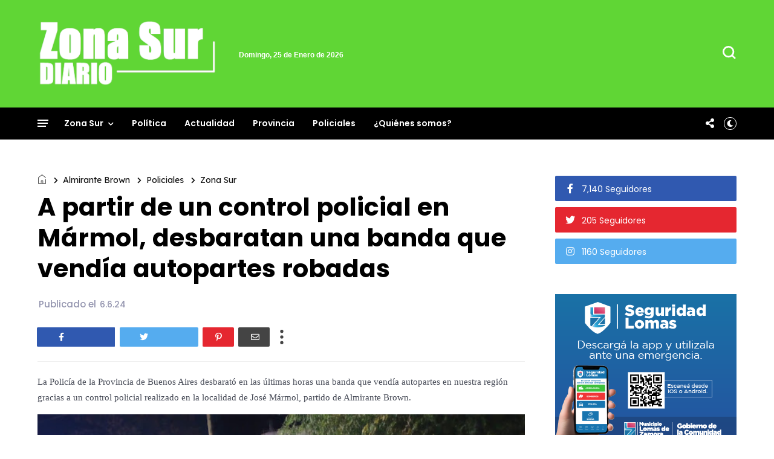

--- FILE ---
content_type: text/javascript; charset=UTF-8
request_url: https://www.zonasurdiario.com.ar/feeds/posts/default/-/Almirante%20Brown?alt=json-in-script&callback=display_related_posts
body_size: 35853
content:
// API callback
display_related_posts({"version":"1.0","encoding":"UTF-8","feed":{"xmlns":"http://www.w3.org/2005/Atom","xmlns$openSearch":"http://a9.com/-/spec/opensearchrss/1.0/","xmlns$blogger":"http://schemas.google.com/blogger/2008","xmlns$georss":"http://www.georss.org/georss","xmlns$gd":"http://schemas.google.com/g/2005","xmlns$thr":"http://purl.org/syndication/thread/1.0","id":{"$t":"tag:blogger.com,1999:blog-2028841316471004885"},"updated":{"$t":"2026-01-24T20:45:12.732-03:00"},"category":[{"term":"Zona Sur"},{"term":"Almirante Brown"},{"term":"Quilmes"},{"term":"Lanús"},{"term":"Policiales"},{"term":"Avellaneda"},{"term":"Política"},{"term":"Provincia"},{"term":"Berazategui"},{"term":"Lomas de Zamora"},{"term":"Florencio Varela"},{"term":"Esteban Echeverría"},{"term":"Actualidad"},{"term":"Ezeiza"},{"term":"Presidente Perón"}],"title":{"type":"text","$t":"Zona Sur Diario"},"subtitle":{"type":"html","$t":"Noticias y actualidad de los municipios de la zona sur del conurbano de la provincia de Buenos Aires"},"link":[{"rel":"http://schemas.google.com/g/2005#feed","type":"application/atom+xml","href":"https:\/\/www.zonasurdiario.com.ar\/feeds\/posts\/default"},{"rel":"self","type":"application/atom+xml","href":"https:\/\/www.blogger.com\/feeds\/2028841316471004885\/posts\/default\/-\/Almirante+Brown?alt=json-in-script"},{"rel":"alternate","type":"text/html","href":"https:\/\/www.zonasurdiario.com.ar\/search\/label\/Almirante%20Brown"},{"rel":"hub","href":"http://pubsubhubbub.appspot.com/"},{"rel":"next","type":"application/atom+xml","href":"https:\/\/www.blogger.com\/feeds\/2028841316471004885\/posts\/default\/-\/Almirante+Brown\/-\/Almirante+Brown?alt=json-in-script\u0026start-index=26\u0026max-results=25"}],"author":[{"name":{"$t":"zonaoestediario.com.ar"},"uri":{"$t":"http:\/\/www.blogger.com\/profile\/16921786327087653466"},"email":{"$t":"noreply@blogger.com"},"gd$image":{"rel":"http://schemas.google.com/g/2005#thumbnail","width":"32","height":"32","src":"\/\/blogger.googleusercontent.com\/img\/b\/R29vZ2xl\/AVvXsEgQVjPauD_RZt4-GE1P_eB9G-mqreIST39uJG8c2Hx2c1d9yKFmVkWjt3n1yoo0mwkQFEeHHtrY-uZiBNtgENm7LBRKDsXqrf9c-bWntcbe3WkoAsyJVJgT2E7EhRhjkA\/s113\/fachins.jpg"}}],"generator":{"version":"7.00","uri":"http://www.blogger.com","$t":"Blogger"},"openSearch$totalResults":{"$t":"2185"},"openSearch$startIndex":{"$t":"1"},"openSearch$itemsPerPage":{"$t":"25"},"entry":[{"id":{"$t":"tag:blogger.com,1999:blog-2028841316471004885.post-3634330495206321420"},"published":{"$t":"2026-01-24T09:07:00.004-03:00"},"updated":{"$t":"2026-01-24T09:07:31.884-03:00"},"category":[{"scheme":"http://www.blogger.com/atom/ns#","term":"Almirante Brown"},{"scheme":"http://www.blogger.com/atom/ns#","term":"Zona Sur"}],"title":{"type":"text","$t":"Paula Eichel compartió junto a niños y jóvenes una nueva jornada de la Colonia Municipal de Verano"},"content":{"type":"html","$t":"\u003Cp\u003E\u003Cspan style=\"background-color: white; color: inherit; font-family: Arial, sans-serif; font-size: 12pt; font-style: inherit; font-variant-caps: inherit; font-variant-ligatures: inherit; font-weight: inherit; text-align: justify;\"\u003EEn el marco de una nueva jornada de la Colonia de Verano 2026, la jefa de Gabinete local, Paula Eichel, compartió junto a cientos de niños y jóvenes las diferentes actividades que se llevan adelante en el Polideportivo Municipal de Ministro Rivadavia y en el predio “Los Navales” de Burzaco.\u003C\/span\u003E\u003C\/p\u003E\u003Cdiv data-setdir=\"false\" dir=\"ltr\" style=\"background-color: white; border: 0px; color: #242424; font-family: \u0026quot;Helvetica Neue\u0026quot;, Helvetica, Arial, sans-serif; font-feature-settings: inherit; font-kerning: inherit; font-language-override: inherit; font-optical-sizing: inherit; font-size-adjust: inherit; font-size: 13px; font-stretch: inherit; font-variant-alternates: inherit; font-variant-east-asian: inherit; font-variant-emoji: inherit; font-variant-numeric: inherit; font-variant-position: inherit; font-variation-settings: inherit; line-height: inherit; margin: 0px; padding: 0px; vertical-align: baseline;\"\u003E\u003Cdiv style=\"border: 0px; color: inherit; font-family: inherit; font-feature-settings: inherit; font-kerning: inherit; font-language-override: inherit; font-optical-sizing: inherit; font-size-adjust: inherit; font-size: inherit; font-stretch: inherit; font-style: inherit; font-variant: inherit; font-variation-settings: inherit; line-height: inherit; margin: 0px; padding: 0px; vertical-align: baseline;\"\u003E\u003Cdiv style=\"border: 0px; color: inherit; font: inherit; margin: 0px; padding: 0px; text-align: justify; vertical-align: baseline;\"\u003E\u003Cspan style=\"border: 0px; color: inherit; font-family: Arial, sans-serif; font-feature-settings: inherit; font-kerning: inherit; font-language-override: inherit; font-optical-sizing: inherit; font-size-adjust: inherit; font-size: 12pt; font-stretch: inherit; font-style: inherit; font-variant: inherit; font-variation-settings: inherit; font-weight: inherit; line-height: inherit; margin: 0px; padding: 0px; vertical-align: baseline;\"\u003E\u003Cdiv class=\"separator\" style=\"clear: both; text-align: center;\"\u003E\u003Ca href=\"https:\/\/blogger.googleusercontent.com\/img\/a\/AVvXsEix-ohlXi8tt9EL9W_ys4yr8FGInb6n-3ntrkCAILiVq3KXddNECv_yUNcApA7IarsBhc3a2ZGf6CkVaTlOxxrCi-q2ZS-5IZqm39-M8cMw4woZ2wIKPpeEECJ_nIV7EiTLLSLp3j3wry9XotKNIzHLrOh0Rt2ROu813UrtGvy128PbJr2OFN7gu53tEEA\" style=\"margin-left: 1em; margin-right: 1em;\"\u003E\u003Cimg alt=\"\" data-original-height=\"663\" data-original-width=\"1060\" height=\"394\" src=\"https:\/\/blogger.googleusercontent.com\/img\/a\/AVvXsEix-ohlXi8tt9EL9W_ys4yr8FGInb6n-3ntrkCAILiVq3KXddNECv_yUNcApA7IarsBhc3a2ZGf6CkVaTlOxxrCi-q2ZS-5IZqm39-M8cMw4woZ2wIKPpeEECJ_nIV7EiTLLSLp3j3wry9XotKNIzHLrOh0Rt2ROu813UrtGvy128PbJr2OFN7gu53tEEA=w630-h394\" width=\"630\" \/\u003E\u003C\/a\u003E\u003C\/div\u003E\u003Cbr \/\u003E\u003Cspan style=\"color: inherit; font-size: 12pt; font-style: inherit; font-variant-caps: inherit; font-variant-ligatures: inherit; font-weight: inherit;\"\u003EEn ambos espacios al igual que en el resto de las sedes donde se desarrolla la propuesta de verano, se puede disfrutar no solo actividades acuáticas sino deportivas y culturales convirtiendo a la Colonia en un lugar de encuentro e inclusión para miles de vecinos.\u003C\/span\u003E\u003C\/span\u003E\u003C\/div\u003E\u003Cp class=\"x_ydp82a633a9MsoNormal\" style=\"font-weight: inherit; text-align: justify;\"\u003E\u003Cspan style=\"border: 0px; color: inherit; font-family: Arial, sans-serif; font-feature-settings: inherit; font-kerning: inherit; font-language-override: inherit; font-optical-sizing: inherit; font-size-adjust: inherit; font-size: 12pt; font-stretch: inherit; font-style: inherit; font-variant: inherit; font-variation-settings: inherit; font-weight: inherit; line-height: inherit; margin: 0px; padding: 0px; vertical-align: baseline;\"\u003EEichel, acompañada entre otros por el director de Deporte Adaptado del Instituto Municipal del Deporte, Gustavo Borro, recorrió las diversas instalaciones y presenció cada una de las iniciativas pensadas para el esparcimiento y recreación de los vecinos de Almirante de Brown. Además, la funcionaria compartió el diálogo, la alegría y entusiasmo de los niños y adolescentes presentes.\u003C\/span\u003E\u003C\/p\u003E\u003Cp class=\"x_ydp82a633a9MsoNormal\" style=\"font-weight: inherit; text-align: justify;\"\u003E\u003Cspan style=\"border: 0px; color: inherit; font-family: Arial, sans-serif; font-feature-settings: inherit; font-kerning: inherit; font-language-override: inherit; font-optical-sizing: inherit; font-size-adjust: inherit; font-size: 12pt; font-stretch: inherit; font-style: inherit; font-variant: inherit; font-variation-settings: inherit; font-weight: inherit; line-height: inherit; margin: 0px; padding: 0px; vertical-align: baseline;\"\u003E“Visitamos dos sedes de nuestra colonia de verano: Los Navales de Burzaco con un grupo de niños y el Polideportivo de Ministro Rivadavia con adolescentes, y estamos felices de poder destacar que cuando termine el mes de enero más de 40 mil vecinos de Almirante Brown habrán disfrutado de todas las actividades que organizamos desde el Municipio”, señaló Eichel.\u003C\/span\u003E\u003C\/p\u003E\u003Cp class=\"x_ydp82a633a9MsoNormal\" style=\"font-weight: inherit; text-align: justify;\"\u003E\u003Cspan style=\"border: 0px; color: inherit; font-family: Arial, sans-serif; font-feature-settings: inherit; font-kerning: inherit; font-language-override: inherit; font-optical-sizing: inherit; font-size-adjust: inherit; font-size: 12pt; font-stretch: inherit; font-style: inherit; font-variant: inherit; font-variation-settings: inherit; font-weight: inherit; line-height: inherit; margin: 0px; padding: 0px; vertical-align: baseline;\"\u003EAl respecto, Mariano Cascallares subrayó la importancia de hacer realidad la inclusión y la igualdad de oportunidades para la comunidad del distrito, en este caso con una propuesta como la colonia de verano, una política pública que promueve el encuentro y el entretenimiento para grandes y chicos durante las vacaciones.\u003C\/span\u003E\u003C\/p\u003E\u003Cp class=\"x_ydp82a633a9MsoNormal\" style=\"font-weight: inherit; text-align: justify;\"\u003E\u003Cspan style=\"border: 0px; color: inherit; font-family: Arial, sans-serif; font-feature-settings: inherit; font-kerning: inherit; font-language-override: inherit; font-optical-sizing: inherit; font-size-adjust: inherit; font-size: 12pt; font-stretch: inherit; font-style: inherit; font-variant: inherit; font-variation-settings: inherit; font-weight: inherit; line-height: inherit; margin: 0px; padding: 0px; vertical-align: baseline;\"\u003EVale recordar que este año La Colonia de Verano se lleva adelante con una gran participación diaria en el Predio “Los Navales” para niños, hijos de afiliados a la Unión del Personal Civil de la Nación (UPCN) y de otras instituciones barriales; el predio “María Reina” de Glew, para personas con discapacidad y adultos mayores; “Casa Activa” en Glew para niños y adultos mayores; en el Polideportivo “Néstor Sicher” de Rafael Calzada con Natatorio Cubierto y Climatizado y en el Polideportivo de Ministro Rivadavia.\u003C\/span\u003E\u003C\/p\u003E\u003Cp class=\"x_ydp82a633a9MsoNormal\" style=\"font-weight: inherit; text-align: justify;\"\u003E\u003Cspan style=\"border: 0px; color: inherit; font-family: Arial, sans-serif; font-feature-settings: inherit; font-kerning: inherit; font-language-override: inherit; font-optical-sizing: inherit; font-size-adjust: inherit; font-size: 12pt; font-stretch: inherit; font-style: inherit; font-variant: inherit; font-variation-settings: inherit; font-weight: inherit; line-height: inherit; margin: 0px; padding: 0px; vertical-align: baseline;\"\u003EDe la jornada, además de las y los \"Profes\" del Instituto Municipal del Deporte, participó la coordinadora de Deporte Descentralizado, Joana Quiroga.\u003C\/span\u003E\u003C\/p\u003E\u003Cdiv\u003E\u003Cspan style=\"border: 0px; color: inherit; font-family: Arial, sans-serif; font-feature-settings: inherit; font-kerning: inherit; font-language-override: inherit; font-optical-sizing: inherit; font-size-adjust: inherit; font-size: 12pt; font-stretch: inherit; font-style: inherit; font-variant: inherit; font-variation-settings: inherit; line-height: inherit; margin: 0px; padding: 0px; vertical-align: baseline;\"\u003E\u003Cb\u003EFuente:\u003C\/b\u003E\u003C\/span\u003E\u003Cspan style=\"border: 0px; color: inherit; font-family: Arial, sans-serif; font-feature-settings: inherit; font-kerning: inherit; font-language-override: inherit; font-optical-sizing: inherit; font-size-adjust: inherit; font-size: 12pt; font-stretch: inherit; font-style: inherit; font-variant: inherit; font-variation-settings: inherit; font-weight: inherit; line-height: inherit; margin: 0px; padding: 0px; vertical-align: baseline;\"\u003E (Zona Sur Diario)\u003C\/span\u003E\u003C\/div\u003E\u003C\/div\u003E\u003C\/div\u003E"},"link":[{"rel":"replies","type":"application/atom+xml","href":"https:\/\/www.zonasurdiario.com.ar\/feeds\/3634330495206321420\/comments\/default","title":"Enviar comentarios"},{"rel":"replies","type":"text/html","href":"https:\/\/www.zonasurdiario.com.ar\/2026\/01\/paula-eichel-compartio-junto-ninos-y.html#comment-form","title":"0 comentarios"},{"rel":"edit","type":"application/atom+xml","href":"https:\/\/www.blogger.com\/feeds\/2028841316471004885\/posts\/default\/3634330495206321420"},{"rel":"self","type":"application/atom+xml","href":"https:\/\/www.blogger.com\/feeds\/2028841316471004885\/posts\/default\/3634330495206321420"},{"rel":"alternate","type":"text/html","href":"https:\/\/www.zonasurdiario.com.ar\/2026\/01\/paula-eichel-compartio-junto-ninos-y.html","title":"Paula Eichel compartió junto a niños y jóvenes una nueva jornada de la Colonia Municipal de Verano"}],"author":[{"name":{"$t":"zonaoestediario.com.ar"},"uri":{"$t":"http:\/\/www.blogger.com\/profile\/16921786327087653466"},"email":{"$t":"noreply@blogger.com"},"gd$image":{"rel":"http://schemas.google.com/g/2005#thumbnail","width":"32","height":"32","src":"\/\/blogger.googleusercontent.com\/img\/b\/R29vZ2xl\/AVvXsEgQVjPauD_RZt4-GE1P_eB9G-mqreIST39uJG8c2Hx2c1d9yKFmVkWjt3n1yoo0mwkQFEeHHtrY-uZiBNtgENm7LBRKDsXqrf9c-bWntcbe3WkoAsyJVJgT2E7EhRhjkA\/s113\/fachins.jpg"}}],"media$thumbnail":{"xmlns$media":"http://search.yahoo.com/mrss/","url":"https:\/\/blogger.googleusercontent.com\/img\/a\/AVvXsEix-ohlXi8tt9EL9W_ys4yr8FGInb6n-3ntrkCAILiVq3KXddNECv_yUNcApA7IarsBhc3a2ZGf6CkVaTlOxxrCi-q2ZS-5IZqm39-M8cMw4woZ2wIKPpeEECJ_nIV7EiTLLSLp3j3wry9XotKNIzHLrOh0Rt2ROu813UrtGvy128PbJr2OFN7gu53tEEA=s72-w630-h394-c","height":"72","width":"72"},"thr$total":{"$t":"0"}},{"id":{"$t":"tag:blogger.com,1999:blog-2028841316471004885.post-333854212755750315"},"published":{"$t":"2026-01-23T11:59:00.007-03:00"},"updated":{"$t":"2026-01-23T11:59:35.647-03:00"},"category":[{"scheme":"http://www.blogger.com/atom/ns#","term":"Almirante Brown"},{"scheme":"http://www.blogger.com/atom/ns#","term":"Policiales"},{"scheme":"http://www.blogger.com/atom/ns#","term":"Zona Sur"}],"title":{"type":"text","$t":"En Adrogué detuvieron a una banda que realizaba estafas con la venta de vehículos"},"content":{"type":"html","$t":"Tras una serie de allanamientos, personal de la Policía de la Provincia de Buenos Aires desbarató una banda que realizaba estafas con la venta de vehículos en los partidos de Almirante Brown y Lomas d\u003Cbr \/\u003Ee Zamora. Hay cinco detenidos.\u003Cbr \/\u003E\u003Cbr \/\u003E\u003Cdiv class=\"separator\" style=\"clear: both; text-align: center;\"\u003E\u003Ca href=\"https:\/\/blogger.googleusercontent.com\/img\/a\/AVvXsEjf2r-4U41Gn1eUApeb5yXBKR90om4w1Ll0jebnLhbhkO6Xqa-JNQxuCPyqJufz2esM6wfY5ACXjes1lwoafBUjZQwxKkH5reZZCYtndNY8bVmxb59BjLmopXIfDZtOyGmCA7oielqWXVyQtkUiVqZSF9HPuSLBZFokgAiA4Aeeu2WelDftvLsjq8T1BHk\" style=\"margin-left: 1em; margin-right: 1em;\"\u003E\u003Cimg alt=\"\" data-original-height=\"900\" data-original-width=\"1600\" height=\"324\" src=\"https:\/\/blogger.googleusercontent.com\/img\/a\/AVvXsEjf2r-4U41Gn1eUApeb5yXBKR90om4w1Ll0jebnLhbhkO6Xqa-JNQxuCPyqJufz2esM6wfY5ACXjes1lwoafBUjZQwxKkH5reZZCYtndNY8bVmxb59BjLmopXIfDZtOyGmCA7oielqWXVyQtkUiVqZSF9HPuSLBZFokgAiA4Aeeu2WelDftvLsjq8T1BHk=w576-h324\" width=\"576\" \/\u003E\u003C\/a\u003E\u003C\/div\u003E\u003Cbr \/\u003ELos procedimientos se llevaron a cabo luego de tareas investigativas y las pruebas aportadas por las víctimas del engaño, a través de las cuales se constataron un total de 13 estafas cometidas con la participación de varias personas responsables de una asociación ilícita.\u003Cbr \/\u003E\u003Cbr \/\u003ELa banda operaba bajo la modalidad de venta de vehículos y engañaban a las personas interesadas en comprarlos de buena fe quedándose con el dinero que estas entregaban para señar o pagar la totalidad del rodado.\u003Cbr \/\u003E\u003Cbr \/\u003EDichos operativos, en los que intervino personal policial de Almirante Brown, Lomas de Zamora y Quilmes, tuvieron lugar en dos viviendas de las calles Murature y Cervantes Saavedra de la localidad de Adrogué.\u003Cbr \/\u003E\u003Cbr \/\u003EAdemás, en otros cinco domicilios ubicados en las calles Revolución de Temperley, El Trébol y Nazaret de la localidad de Temperley, y en la calle Campoamor de Budge.\u003Cbr \/\u003E\u003Cbr \/\u003EDurante las requisas fueron detenidas cinco personas mayores de edad, cuatro hombres y una mujer, y se incautaron varios rodados destinados a la venta, tales como, 1 Fiat modelo Cronos de color gris (dominio AE775TN), 1 Fiat modelo Idea de color gris (dominio HNX788) el cual posee su vidrio trasero-luneta-dominio KPU407 con pedido de secuestro activo por el delito de robo de automotor, a solicitud de San Isidro 8va,  1 Ford modelo Focus de color gris (dominio AB171NQ), 1 Volkswagen modelo Gol (dominio IYE191) chasis con pedido de secuestro activo por el delito de robo de automotor  solicitado por la Comisaria de Florencio Varela Segunda, 1 Renault modelo Simbol (dominio LIA748) y 1 Peugeot, modelo  206 de color blanco (dominio  FBB-430).\u003Cbr \/\u003E\u003Cbr \/\u003ESe secuestraron además cinco teléfonos celulares de diferentes marcas y modelos, propiedad de los imputados, 300 dólares y documentación correspondiente a la compra y venta de vehículos.\u003Cbr \/\u003E\u003Cbr \/\u003EInterviene en la causa por estafas reiteradas-asociación ilícita-encubrimiento por robo de automotor, la Unidad Funcional de Instrucción (UFI) Nro. 8 del Departamento Judicial de Lomas de Zamora.\u003Cbr \/\u003E\u003Cbr \/\u003EEn materia de seguridad vale recordar que el Municipio sigue potenciando las acciones para cuidar a los vecinos de Almirante Brown, sumando herramientas para la prevención, tales como, las cámaras de monitoreo, alarmas comunitarias, puntos y paradas seguras, móviles policiales y la App Brown Previene que ya utilizan más de 55 mil vecinos.\u003Cbr \/\u003E\u003Cbr \/\u003E\"En Almirante Brown seguimos profundizando las acciones preventivas y acompañando el accionar de la Policía Bonaerense para cuidar a nuestra gente”, señaló Mariano Cascallares.\u003Cdiv\u003E\u003Cbr \/\u003E\u003Cb\u003EFuente: \u003C\/b\u003E(Zona Sur Diario)\u003C\/div\u003E"},"link":[{"rel":"replies","type":"application/atom+xml","href":"https:\/\/www.zonasurdiario.com.ar\/feeds\/333854212755750315\/comments\/default","title":"Enviar comentarios"},{"rel":"replies","type":"text/html","href":"https:\/\/www.zonasurdiario.com.ar\/2026\/01\/en-adrogue-detuvieron-una-banda-que.html#comment-form","title":"0 comentarios"},{"rel":"edit","type":"application/atom+xml","href":"https:\/\/www.blogger.com\/feeds\/2028841316471004885\/posts\/default\/333854212755750315"},{"rel":"self","type":"application/atom+xml","href":"https:\/\/www.blogger.com\/feeds\/2028841316471004885\/posts\/default\/333854212755750315"},{"rel":"alternate","type":"text/html","href":"https:\/\/www.zonasurdiario.com.ar\/2026\/01\/en-adrogue-detuvieron-una-banda-que.html","title":"En Adrogué detuvieron a una banda que realizaba estafas con la venta de vehículos"}],"author":[{"name":{"$t":"zonaoestediario.com.ar"},"uri":{"$t":"http:\/\/www.blogger.com\/profile\/16921786327087653466"},"email":{"$t":"noreply@blogger.com"},"gd$image":{"rel":"http://schemas.google.com/g/2005#thumbnail","width":"32","height":"32","src":"\/\/blogger.googleusercontent.com\/img\/b\/R29vZ2xl\/AVvXsEgQVjPauD_RZt4-GE1P_eB9G-mqreIST39uJG8c2Hx2c1d9yKFmVkWjt3n1yoo0mwkQFEeHHtrY-uZiBNtgENm7LBRKDsXqrf9c-bWntcbe3WkoAsyJVJgT2E7EhRhjkA\/s113\/fachins.jpg"}}],"media$thumbnail":{"xmlns$media":"http://search.yahoo.com/mrss/","url":"https:\/\/blogger.googleusercontent.com\/img\/a\/AVvXsEjf2r-4U41Gn1eUApeb5yXBKR90om4w1Ll0jebnLhbhkO6Xqa-JNQxuCPyqJufz2esM6wfY5ACXjes1lwoafBUjZQwxKkH5reZZCYtndNY8bVmxb59BjLmopXIfDZtOyGmCA7oielqWXVyQtkUiVqZSF9HPuSLBZFokgAiA4Aeeu2WelDftvLsjq8T1BHk=s72-w576-h324-c","height":"72","width":"72"},"thr$total":{"$t":"0"}},{"id":{"$t":"tag:blogger.com,1999:blog-2028841316471004885.post-4074566524392844224"},"published":{"$t":"2026-01-20T09:47:00.003-03:00"},"updated":{"$t":"2026-01-20T09:47:09.914-03:00"},"category":[{"scheme":"http://www.blogger.com/atom/ns#","term":"Almirante Brown"},{"scheme":"http://www.blogger.com/atom/ns#","term":"Zona Sur"}],"title":{"type":"text","$t":"La Universidad Guillermo Brown amplía su oferta académica con nuevas diplomaturas para la formación profesional"},"content":{"type":"html","$t":"\u003Cp\u003E\u003Cspan style=\"background-color: white; color: #222222; font-family: Verdana, sans-serif; font-size: 16px; text-align: justify;\"\u003EEl Municipio de Almirante Brown, en forma conjunta con la Universidad Nacional Guillermo Brown, anunciaron la puesta en marcha de cuatro nuevas propuestas académicas diseñadas para responder a las demandas del mundo laboral, la innovación tecnológica y las necesidades de la comunidad.\u003C\/span\u003E\u003C\/p\u003E\u003Cp style=\"background-color: white; color: #222222; font-family: \u0026quot;Helvetica Neue\u0026quot;, Helvetica, Arial, sans-serif; font-size: 16px; text-align: justify;\"\u003E\u003Cspan style=\"font-family: Verdana, sans-serif;\"\u003E\u003C\/span\u003E\u003C\/p\u003E\u003Cdiv class=\"separator\" style=\"clear: both; text-align: center;\"\u003E\u003Ca href=\"https:\/\/blogger.googleusercontent.com\/img\/a\/AVvXsEj7izn5w42J9SMz4k4rHU87aRB14eIMBi4bGwW9ePFR5vW-7OmXBpwUktJ9ocFjp4KodNrdxGCyQnuaW4fTLrLfMVxeIhU95cWBFPtArpXhI__QOgOOJcLI-Jh7gORlVgkGJ8hJW_-6PBKKYGQB8mqRrSpDa0siZL60kymVckQy_tvSW408ABJlvbjvXxw\" style=\"margin-left: 1em; margin-right: 1em;\"\u003E\u003Cimg alt=\"\" data-original-height=\"1067\" data-original-width=\"1600\" height=\"471\" src=\"https:\/\/blogger.googleusercontent.com\/img\/a\/AVvXsEj7izn5w42J9SMz4k4rHU87aRB14eIMBi4bGwW9ePFR5vW-7OmXBpwUktJ9ocFjp4KodNrdxGCyQnuaW4fTLrLfMVxeIhU95cWBFPtArpXhI__QOgOOJcLI-Jh7gORlVgkGJ8hJW_-6PBKKYGQB8mqRrSpDa0siZL60kymVckQy_tvSW408ABJlvbjvXxw=w707-h471\" width=\"707\" \/\u003E\u003C\/a\u003E\u003C\/div\u003E\u003Cbr \/\u003E\u003Cspan style=\"font-family: Verdana, sans-serif;\"\u003ESe trata de las diplomaturas en Internet de las Cosas (IoT), la Gestión, Innovación y desarrollo para Medios Digitales, la Diplomatura en Atención de Emergencias Deportivas, y Relaciones de Trabajo.\u0026nbsp;\u003C\/span\u003E\u003Cp\u003E\u003C\/p\u003E\u003Cp style=\"background-color: white; color: #222222; font-family: \u0026quot;Helvetica Neue\u0026quot;, Helvetica, Arial, sans-serif; font-size: 16px; text-align: justify;\"\u003E\u003Cspan style=\"font-family: Verdana, sans-serif;\"\u003EPromovidas a través de la Secretaría de Extensión y Bienestar de la Alta Casa de Estudios los trayectos formativos buscan brindar las herramientas teóricas y prácticas para la actualización profesional en áreas estratégicas, con cursadas virtuales y docentes especializados en cada una de las materias.\u003C\/span\u003E\u003C\/p\u003E\u003Cdiv style=\"background-color: white; color: #222222; font-family: \u0026quot;Helvetica Neue\u0026quot;, Helvetica, Arial, sans-serif; font-size: 16px; text-align: justify;\"\u003E\u003Cspan style=\"font-family: Verdana, sans-serif;\"\u003ELa Comuna browniana informó también que los interesados pueden preinscribirse a través del link\u0026nbsp;\u003Ca data-saferedirecturl=\"https:\/\/www.google.com\/url?q=https:\/\/forms.gle\/zdrWjLyssDrQ5bcC7\u0026amp;source=gmail\u0026amp;ust=1768999378963000\u0026amp;usg=AOvVaw05L-8Of8GvJQSu9m884oHw\" href=\"https:\/\/forms.gle\/zdrWjLyssDrQ5bcC7\" rel=\"nofollow\" style=\"color: #1155cc;\" target=\"_blank\"\u003ESUMATE A LAS DIPLOMATURAS 2026\u003C\/a\u003E\u0026nbsp;o\u0026nbsp;para más información escribir a\u0026nbsp;\u003Ca href=\"mailto:extension@unab.edu.ar\" rel=\"nofollow\" style=\"color: #1155cc;\" target=\"_blank\"\u003Eextension@unab.edu.ar\u003C\/a\u003E\u003C\/span\u003E\u003Cdiv\u003E\u003Cspan style=\"font-family: Verdana, sans-serif;\"\u003E\u003Cbr \/\u003E\u003C\/span\u003E\u003C\/div\u003E\u003Cdiv\u003E\u003Cspan style=\"font-family: Verdana, sans-serif;\"\u003EVale destacar que (en el caso de estas diplomaturas) la universidad ofrece planes especiales para estudiantes, graduados y docentes de dicha institución, empleados del Municipio de Almirante Brown, y colaboradores y trabajadores de empresas afiliadas al Parque Industrial de Almirante Brown y a la Unión Industrial de Almirante Brown.\u003C\/span\u003E\u003C\/div\u003E\u003C\/div\u003E\u003Cp style=\"background-color: white; color: #222222; font-family: \u0026quot;Helvetica Neue\u0026quot;, Helvetica, Arial, sans-serif; font-size: 16px; text-align: justify;\"\u003E\u003Cspan style=\"font-family: Verdana, sans-serif;\"\u003E“Nuestra Universidad sigue creciendo y eso nos llena de orgullo. Año a año no solo se incrementa la cantidad de estudiantes sino también suma nuevas propuestas pedagógicas, en este caso cuatro diplomaturas pensadas para potenciar la formación profesional”, señaló Mariano Cascallares.\u003C\/span\u003E\u003C\/p\u003E\u003Cp style=\"background-color: white; color: #222222; font-family: \u0026quot;Helvetica Neue\u0026quot;, Helvetica, Arial, sans-serif; font-size: 16px; text-align: justify;\"\u003E\u003Cb\u003E\u003Cspan style=\"font-family: Verdana, sans-serif;\"\u003ENuevos trayectos formativos\u003C\/span\u003E\u003C\/b\u003E\u003C\/p\u003E\u003Cp style=\"background-color: white; color: #222222; font-family: \u0026quot;Helvetica Neue\u0026quot;, Helvetica, Arial, sans-serif; font-size: 16px; text-align: justify;\"\u003E\u003Cspan style=\"font-family: Verdana, sans-serif;\"\u003E\u003Cb\u003EInternet de las Cosas (IoT)\u003C\/b\u003E: Esta diplomatura ofrece una formación integral para diseñar y desarrollar soluciones conectadas. Los cursantes aprenderán a integrar hardware, software y análisis de datos, utilizando microcontroladores y plataformas en la nube.\u003C\/span\u003E\u003C\/p\u003E\u003Cp style=\"background-color: white; color: #222222; font-family: \u0026quot;Helvetica Neue\u0026quot;, Helvetica, Arial, sans-serif; font-size: 16px; text-align: justify;\"\u003E\u003Cspan style=\"font-family: Verdana, sans-serif;\"\u003E\u003Cb\u003EGestión, Innovación y Desarrollo para Medios Digitales\u003C\/b\u003E: Dicha propuesta pensada para periodistas, comunicadores y emprendedores cuenta con un\u0026nbsp;programa que brinda competencias para generar contenidos de calidad, gestionar comunidades y desarrollar modelos de negocios sustentables para proyectos autogestivos, integrando nuevas narrativas como el podcast y el streaming.\u003C\/span\u003E\u003C\/p\u003E\u003Cp style=\"background-color: white; color: #222222; font-family: \u0026quot;Helvetica Neue\u0026quot;, Helvetica, Arial, sans-serif; font-size: 16px; text-align: justify;\"\u003E\u003Cspan style=\"font-family: Verdana, sans-serif;\"\u003E\u003Cb\u003EAtención de Emergencias en Campo de Juego y Deportes\u003C\/b\u003E: Esta diplomatura está dirigida a entrenadores, docentes y miembros de la comunidad deportiva, a los que capacita como respondientes inmediatos para evaluar lesiones y brindar primeros auxilios a deportistas en casos leves y situaciones críticas.\u003C\/span\u003E\u003C\/p\u003E\u003Cp style=\"background-color: white; color: #222222; font-family: \u0026quot;Helvetica Neue\u0026quot;, Helvetica, Arial, sans-serif; font-size: 16px; text-align: justify;\"\u003E\u003Cspan style=\"font-family: Verdana, sans-serif;\"\u003E\u003Cb\u003ERelaciones de Trabajo\u003C\/b\u003E: la propuesta se orienta a profesionales de Recursos Humanos, delegados y personal de organismos públicos y privados, y ofrece herramientas para gestionar la normativa laboral, la negociación colectiva y la resolución de conflictos, comprendiendo las dinámicas actuales de las organizaciones y las nuevas formas de producción.\u003C\/span\u003E\u003C\/p\u003E\u003Cp style=\"background-color: white; color: #222222; font-family: \u0026quot;Helvetica Neue\u0026quot;, Helvetica, Arial, sans-serif; font-size: 16px; text-align: justify;\"\u003E\u003Cspan style=\"font-family: Verdana, sans-serif;\"\u003E\u003Cb\u003EFuente: \u003C\/b\u003E(Zona Sur Diario)\u003C\/span\u003E\u003C\/p\u003E"},"link":[{"rel":"replies","type":"application/atom+xml","href":"https:\/\/www.zonasurdiario.com.ar\/feeds\/4074566524392844224\/comments\/default","title":"Enviar comentarios"},{"rel":"replies","type":"text/html","href":"https:\/\/www.zonasurdiario.com.ar\/2026\/01\/la-universidad-guillermo-brown-amplia.html#comment-form","title":"0 comentarios"},{"rel":"edit","type":"application/atom+xml","href":"https:\/\/www.blogger.com\/feeds\/2028841316471004885\/posts\/default\/4074566524392844224"},{"rel":"self","type":"application/atom+xml","href":"https:\/\/www.blogger.com\/feeds\/2028841316471004885\/posts\/default\/4074566524392844224"},{"rel":"alternate","type":"text/html","href":"https:\/\/www.zonasurdiario.com.ar\/2026\/01\/la-universidad-guillermo-brown-amplia.html","title":"La Universidad Guillermo Brown amplía su oferta académica con nuevas diplomaturas para la formación profesional"}],"author":[{"name":{"$t":"zonaoestediario.com.ar"},"uri":{"$t":"http:\/\/www.blogger.com\/profile\/16921786327087653466"},"email":{"$t":"noreply@blogger.com"},"gd$image":{"rel":"http://schemas.google.com/g/2005#thumbnail","width":"32","height":"32","src":"\/\/blogger.googleusercontent.com\/img\/b\/R29vZ2xl\/AVvXsEgQVjPauD_RZt4-GE1P_eB9G-mqreIST39uJG8c2Hx2c1d9yKFmVkWjt3n1yoo0mwkQFEeHHtrY-uZiBNtgENm7LBRKDsXqrf9c-bWntcbe3WkoAsyJVJgT2E7EhRhjkA\/s113\/fachins.jpg"}}],"media$thumbnail":{"xmlns$media":"http://search.yahoo.com/mrss/","url":"https:\/\/blogger.googleusercontent.com\/img\/a\/AVvXsEj7izn5w42J9SMz4k4rHU87aRB14eIMBi4bGwW9ePFR5vW-7OmXBpwUktJ9ocFjp4KodNrdxGCyQnuaW4fTLrLfMVxeIhU95cWBFPtArpXhI__QOgOOJcLI-Jh7gORlVgkGJ8hJW_-6PBKKYGQB8mqRrSpDa0siZL60kymVckQy_tvSW408ABJlvbjvXxw=s72-w707-h471-c","height":"72","width":"72"},"thr$total":{"$t":"0"}},{"id":{"$t":"tag:blogger.com,1999:blog-2028841316471004885.post-4317357036313656481"},"published":{"$t":"2026-01-18T08:44:00.005-03:00"},"updated":{"$t":"2026-01-18T11:09:57.528-03:00"},"category":[{"scheme":"http://www.blogger.com/atom/ns#","term":"Almirante Brown"},{"scheme":"http://www.blogger.com/atom/ns#","term":"Zona Sur"}],"title":{"type":"text","$t":"Vecinos disfrutaron del \"Cine de Verano\" y de una \"Tarde de Juegos\" en el Parque Ramón Carrillo"},"content":{"type":"html","$t":"\u003Cdiv class=\"separator\" style=\"clear: both; text-align: center;\"\u003E\u003Cdiv class=\"separator\" style=\"clear: both; text-align: center;\"\u003E\u003Ca href=\"https:\/\/blogger.googleusercontent.com\/img\/a\/AVvXsEhRuuEaEX25pumdNSNaaBmSgjbMOPBH5FN5_9Ypzwf8iZyCjSB-ULyci86f_MIJYFIk2ytLspK3Q3IsKphnty8Mwz53UBLryygY0Bje4vV-oY276vFHijByRYRIiGa8Z2H-6tBg4SJ47D-a9WxtY1NsBLxvplivb3OKJM75lFgju255XL4W3u3bbiwV_Xo\" style=\"margin-left: 1em; margin-right: 1em;\"\u003E\u003Cimg alt=\"\" data-original-height=\"1066\" data-original-width=\"1600\" height=\"353\" src=\"https:\/\/blogger.googleusercontent.com\/img\/a\/AVvXsEhRuuEaEX25pumdNSNaaBmSgjbMOPBH5FN5_9Ypzwf8iZyCjSB-ULyci86f_MIJYFIk2ytLspK3Q3IsKphnty8Mwz53UBLryygY0Bje4vV-oY276vFHijByRYRIiGa8Z2H-6tBg4SJ47D-a9WxtY1NsBLxvplivb3OKJM75lFgju255XL4W3u3bbiwV_Xo=w531-h353\" width=\"531\" \/\u003E\u003C\/a\u003E\u003C\/div\u003E\u003C\/div\u003E\u003Cbr \/\u003E\u003Cdiv\u003ECientos de vecinos brownianos disfrutaron este sábado 17 de enero de una función especial del programa “Cine de Verano” con el Festival de Cortometrajes para Infancias que llevó a cabo el Municipio de Alte Brown en el Parque Saludable Ramón Carrillo.\u003C\/div\u003E\u003Cdiv\u003E\u003Cbr \/\u003E\u003C\/div\u003E\u003Cdiv\u003ECon entrada libre y gratuita, en familia o con amigos, fueron muchos los que disfrutaron de la propuesta al aire libre que tuvo lugar lugar en el espacio público ubicado en la intersección de las calles Erezcano y Centenario de Mayo desde las 20 horas.\u003C\/div\u003E\u003Cdiv\u003E\u003Cbr \/\u003E\u003C\/div\u003E\u003Cdiv\u003ELa jornada incluyó la proyección de cortos de Argentina, Brasil, México y Bolivia, seleccionados en la XI Edición del Festival de Cine Independiente de Claypole, que invitaron a reflexionar, imaginar y emocionarse.\u003C\/div\u003E\u003Cdiv\u003E\u003Cbr \/\u003E\u003C\/div\u003E\u003Cdiv\u003E“Contentos por la participación de nuestros vecinos que disfrutaron de esta propuesta de nuestro Instituto Municipal de las Culturas durante una jornada hermosa en vacaciones, al aire libre, cerca de sus casas y con acceso gratuito”, destacó Mariano Cascallares.\u003C\/div\u003E\u003Cdiv\u003E\u003Cbr \/\u003E\u003C\/div\u003E\u003Cdiv\u003EEn el mismo espacio público, que cuenta con todos los servicios y comodidades incluyendo sanitarios públicos, este sábado por la tarde decenas de vecinos también participaron de la actividad “Tarde de Juegos de Mesa” con juegos clásicos y modernos.\u003C\/div\u003E\u003Cdiv\u003E\u003Cbr \/\u003E\u003C\/div\u003E\u003Cdiv\u003EDesde el Instituto Municipal de las Culturas de Almirante Brown adelantaron que continuarán promoviendo este tipo de actividades recreativas, participativas y con ingreso gratuito para todos los vecinos brownianos.\u003C\/div\u003E\u003Cdiv\u003E\u003Cspan color=\"inherit\" face=\"Arial, sans-serif\" style=\"border: 0px; font-feature-settings: inherit; font-kerning: inherit; font-language-override: inherit; font-optical-sizing: inherit; font-size-adjust: inherit; font-size: 12pt; font-stretch: inherit; font-style: inherit; font-variant: inherit; font-variation-settings: inherit; line-height: 17.12px; margin: 0px; padding: 0px; vertical-align: baseline;\"\u003E\u003Cb\u003EFuente:\u003C\/b\u003E\u003C\/span\u003E\u003Cspan color=\"inherit\" face=\"Arial, sans-serif\" style=\"border: 0px; font-feature-settings: inherit; font-kerning: inherit; font-language-override: inherit; font-optical-sizing: inherit; font-size-adjust: inherit; font-size: 12pt; font-stretch: inherit; font-style: inherit; font-variant: inherit; font-variation-settings: inherit; font-weight: inherit; line-height: 17.12px; margin: 0px; padding: 0px; vertical-align: baseline;\"\u003E (Zona Sur Diario)\u003C\/span\u003E\u003C\/div\u003E"},"link":[{"rel":"replies","type":"application/atom+xml","href":"https:\/\/www.zonasurdiario.com.ar\/feeds\/4317357036313656481\/comments\/default","title":"Enviar comentarios"},{"rel":"replies","type":"text/html","href":"https:\/\/www.zonasurdiario.com.ar\/2026\/01\/vecinos-disfrutaron-del-cine-de-verano.html#comment-form","title":"0 comentarios"},{"rel":"edit","type":"application/atom+xml","href":"https:\/\/www.blogger.com\/feeds\/2028841316471004885\/posts\/default\/4317357036313656481"},{"rel":"self","type":"application/atom+xml","href":"https:\/\/www.blogger.com\/feeds\/2028841316471004885\/posts\/default\/4317357036313656481"},{"rel":"alternate","type":"text/html","href":"https:\/\/www.zonasurdiario.com.ar\/2026\/01\/vecinos-disfrutaron-del-cine-de-verano.html","title":"Vecinos disfrutaron del \"Cine de Verano\" y de una \"Tarde de Juegos\" en el Parque Ramón Carrillo"}],"author":[{"name":{"$t":"zonaoestediario.com.ar"},"uri":{"$t":"http:\/\/www.blogger.com\/profile\/16921786327087653466"},"email":{"$t":"noreply@blogger.com"},"gd$image":{"rel":"http://schemas.google.com/g/2005#thumbnail","width":"32","height":"32","src":"\/\/blogger.googleusercontent.com\/img\/b\/R29vZ2xl\/AVvXsEgQVjPauD_RZt4-GE1P_eB9G-mqreIST39uJG8c2Hx2c1d9yKFmVkWjt3n1yoo0mwkQFEeHHtrY-uZiBNtgENm7LBRKDsXqrf9c-bWntcbe3WkoAsyJVJgT2E7EhRhjkA\/s113\/fachins.jpg"}}],"media$thumbnail":{"xmlns$media":"http://search.yahoo.com/mrss/","url":"https:\/\/blogger.googleusercontent.com\/img\/a\/AVvXsEhRuuEaEX25pumdNSNaaBmSgjbMOPBH5FN5_9Ypzwf8iZyCjSB-ULyci86f_MIJYFIk2ytLspK3Q3IsKphnty8Mwz53UBLryygY0Bje4vV-oY276vFHijByRYRIiGa8Z2H-6tBg4SJ47D-a9WxtY1NsBLxvplivb3OKJM75lFgju255XL4W3u3bbiwV_Xo=s72-w531-h353-c","height":"72","width":"72"},"thr$total":{"$t":"0"}},{"id":{"$t":"tag:blogger.com,1999:blog-2028841316471004885.post-8100066471417007519"},"published":{"$t":"2026-01-17T08:35:00.004-03:00"},"updated":{"$t":"2026-01-17T08:35:30.061-03:00"},"category":[{"scheme":"http://www.blogger.com/atom/ns#","term":"Almirante Brown"},{"scheme":"http://www.blogger.com/atom/ns#","term":"Zona Sur"}],"title":{"type":"text","$t":"Club Claypole: puesta en valor del playón deportivo y jornada solidaria en homenaje al atleta olímpico Braian Toledo"},"content":{"type":"html","$t":"El intendente interino de Almirante Brown, Juan Fabiani, acompañó la realización de una Jornada Solidaria en homenaje al atleta olímpico Braian Toledo en el Club Atlético Claypole, donde además se llevó adelante la puesta en valor del playón deportivo de la mencionada institución deportiva.\u003Cbr \/\u003E\u003Cbr \/\u003E\u003Cdiv class=\"separator\" style=\"clear: both; text-align: center;\"\u003E\u003Ca href=\"https:\/\/blogger.googleusercontent.com\/img\/a\/AVvXsEijb5jYb7Ae0tv7Sg5DndJBFqRDnq4WVEBcwS6SzIhgMv2ZXcPHP9PdtRCf4n9Zija7IkC2VKoEKDlGYI66BcRF-1XJM3V1RqbkFpibODdqPFP0ETt7OQV0HKM8FGNptTkP2089AhvQ73hAG4Tornf3QCUoe1PT_fdXNdk8-S6WDjNgYwbHulUbnNH3HKg\" style=\"margin-left: 1em; margin-right: 1em;\"\u003E\u003Cimg alt=\"\" data-original-height=\"739\" data-original-width=\"1060\" height=\"413\" src=\"https:\/\/blogger.googleusercontent.com\/img\/a\/AVvXsEijb5jYb7Ae0tv7Sg5DndJBFqRDnq4WVEBcwS6SzIhgMv2ZXcPHP9PdtRCf4n9Zija7IkC2VKoEKDlGYI66BcRF-1XJM3V1RqbkFpibODdqPFP0ETt7OQV0HKM8FGNptTkP2089AhvQ73hAG4Tornf3QCUoe1PT_fdXNdk8-S6WDjNgYwbHulUbnNH3HKg=w593-h413\" width=\"593\" \/\u003E\u003C\/a\u003E\u003C\/div\u003E\u003Cbr \/\u003ELa actividad se desarrolló en la sede del club, ubicada en avenida Lacaze al 5000, e incluyó tareas de pintura y reacondicionamiento del espacio deportivo con el objetivo de mejorar las condiciones de uso y fortalecer los ámbitos de práctica deportiva comunitaria.\u003Cbr \/\u003E\u003Cbr \/\u003ELa jornada tuvo como eje la revalorización de los espacios deportivos barriales y la preservación del legado de Braian Toledo, referente del deporte nacional por su trayectoria en el atletismo, su compromiso social y su historia de superación personal.\u003Cbr \/\u003E\u003Cbr \/\u003EToledo (1993–2020) fue atleta olímpico argentino, especialista en lanzamiento de jabalina. Representó al país en los Juegos Olímpicos de Londres 2012 y Río de Janeiro 2016, y se encontraba en etapa de preparación para los Juegos Olímpicos de Tokio 2020 al momento de su fallecimiento, ocurrido en febrero de 2020.\u003Cbr \/\u003E\u003Cbr \/\u003E“Estas jornadas solidarias nos permiten seguir fortaleciendo a los clubes de barrio, que cumplen un rol fundamental en la inclusión social y en el acceso al deporte. Al mismo tiempo, es una forma de mantener vivo el legado de Braian Toledo, un ejemplo de esfuerzo, compromiso y superación”, remarcó Mariano Cascallares.\u003Cbr \/\u003E\u003Cbr \/\u003EDurante el evento estuvieron presentes el presidente del Club Atlético Claypole, Javier Gómez; el titular del Instituto Municipal del Deporte, Mauricio Gómez; el director general de Deporte, Juan Crupi; y la coordinadora de Ligas Amateur y Clubes de Barrio, Maura González.\u003Cbr \/\u003E\u003Cbr \/\u003E\u003Cb\u003EFuente:\u003C\/b\u003E (Zona Sur Diario)"},"link":[{"rel":"replies","type":"application/atom+xml","href":"https:\/\/www.zonasurdiario.com.ar\/feeds\/8100066471417007519\/comments\/default","title":"Enviar comentarios"},{"rel":"replies","type":"text/html","href":"https:\/\/www.zonasurdiario.com.ar\/2026\/01\/club-claypole-puesta-en-valor-del.html#comment-form","title":"0 comentarios"},{"rel":"edit","type":"application/atom+xml","href":"https:\/\/www.blogger.com\/feeds\/2028841316471004885\/posts\/default\/8100066471417007519"},{"rel":"self","type":"application/atom+xml","href":"https:\/\/www.blogger.com\/feeds\/2028841316471004885\/posts\/default\/8100066471417007519"},{"rel":"alternate","type":"text/html","href":"https:\/\/www.zonasurdiario.com.ar\/2026\/01\/club-claypole-puesta-en-valor-del.html","title":"Club Claypole: puesta en valor del playón deportivo y jornada solidaria en homenaje al atleta olímpico Braian Toledo"}],"author":[{"name":{"$t":"zonaoestediario.com.ar"},"uri":{"$t":"http:\/\/www.blogger.com\/profile\/16921786327087653466"},"email":{"$t":"noreply@blogger.com"},"gd$image":{"rel":"http://schemas.google.com/g/2005#thumbnail","width":"32","height":"32","src":"\/\/blogger.googleusercontent.com\/img\/b\/R29vZ2xl\/AVvXsEgQVjPauD_RZt4-GE1P_eB9G-mqreIST39uJG8c2Hx2c1d9yKFmVkWjt3n1yoo0mwkQFEeHHtrY-uZiBNtgENm7LBRKDsXqrf9c-bWntcbe3WkoAsyJVJgT2E7EhRhjkA\/s113\/fachins.jpg"}}],"media$thumbnail":{"xmlns$media":"http://search.yahoo.com/mrss/","url":"https:\/\/blogger.googleusercontent.com\/img\/a\/AVvXsEijb5jYb7Ae0tv7Sg5DndJBFqRDnq4WVEBcwS6SzIhgMv2ZXcPHP9PdtRCf4n9Zija7IkC2VKoEKDlGYI66BcRF-1XJM3V1RqbkFpibODdqPFP0ETt7OQV0HKM8FGNptTkP2089AhvQ73hAG4Tornf3QCUoe1PT_fdXNdk8-S6WDjNgYwbHulUbnNH3HKg=s72-w593-h413-c","height":"72","width":"72"},"thr$total":{"$t":"0"}},{"id":{"$t":"tag:blogger.com,1999:blog-2028841316471004885.post-2711572606290125382"},"published":{"$t":"2026-01-16T09:22:00.006-03:00"},"updated":{"$t":"2026-01-16T09:22:54.454-03:00"},"category":[{"scheme":"http://www.blogger.com/atom/ns#","term":"Almirante Brown"},{"scheme":"http://www.blogger.com/atom/ns#","term":"Policiales"},{"scheme":"http://www.blogger.com/atom/ns#","term":"Zona Sur"}],"title":{"type":"text","$t":"Ataque a tiros contra una remisería en Almirante Brown: un detenido con un arma"},"content":{"type":"html","$t":"\u003Cp\u003EUn violento ataque a tiros sacudió la madrugada del miércoles a la localidad de San José, en el partido de Almirante Brown, cuando dos hombres abrieron fuego contra una remisería y vehículos estacionados en el lugar. Como resultado del operativo policial desplegado tras el hecho, uno de los sospechosos fue detenido a pocas cuadras con un arma en su poder.\u003C\/p\u003E\u003Cp\u003E\u003C\/p\u003E\u003Cdiv class=\"separator\" style=\"clear: both; text-align: center;\"\u003E\u003Ca href=\"https:\/\/blogger.googleusercontent.com\/img\/a\/AVvXsEgYkYFh5NSKimG9-tp9DVX9A6czbJt1Y7Er_it7FzIagrWafPbpY4uK9SvuN9YE9bDSvuqxN1H_wv65VpJUVYpaxXNJFeoFOn2Ntebski8mqp0S7OEQpYshhTPLT190LvIfQqCZEiYXnRBWRykhEIoHSlj2ynP_o3T1Q2z1Kv4NXJnkRBi8CbEueDSFHn8\" style=\"margin-left: 1em; margin-right: 1em;\"\u003E\u003Cimg alt=\"\" data-original-height=\"611\" data-original-width=\"992\" height=\"412\" src=\"https:\/\/blogger.googleusercontent.com\/img\/a\/AVvXsEgYkYFh5NSKimG9-tp9DVX9A6czbJt1Y7Er_it7FzIagrWafPbpY4uK9SvuN9YE9bDSvuqxN1H_wv65VpJUVYpaxXNJFeoFOn2Ntebski8mqp0S7OEQpYshhTPLT190LvIfQqCZEiYXnRBWRykhEIoHSlj2ynP_o3T1Q2z1Kv4NXJnkRBi8CbEueDSFHn8=w669-h412\" width=\"669\" \/\u003E\u003C\/a\u003E\u003C\/div\u003E\u003Cbr \/\u003EEl episodio ocurrió alrededor de las 2 de la mañana en una remisería ubicada sobre la calle Bynnon al 5800. Un llamado al sistema de emergencias 911 alertó sobre detonaciones de arma de fuego en la zona y movilizó a efectivos del Comando de Patrullas. Al arribar, los policías constataron que el local había sido atacado a balazos y hallaron seis vainas servidas calibre 9 milímetros en la vía pública.\u003Cp\u003E\u003C\/p\u003E\n\u003Cp data-end=\"1321\" data-start=\"936\"\u003EAdemás, se registraron impactos de bala en dos vehículos que se encontraban estacionados en el lugar: un Renault Sandero y un Chevrolet Spin. Pese a la violencia del ataque, no se reportaron personas heridas y los propietarios de los autos resultaron ilesos. Testigos indicaron que debieron resguardarse durante los disparos y que no lograron identificar en el momento a los agresores.\u003C\/p\u003E\n\u003Cp data-end=\"1631\" data-start=\"1323\"\u003EMinutos después, personal de la Fuerza Barrial de Aproximación detectó a un hombre que huía a pie a unos 300 metros del lugar del ataque. El sospechoso, identificado como R. A. C., de 41 años, fue interceptado y aprehendido, y en su poder se secuestró un revólver calibre .38 Special con dos vainas servidas.\u003C\/p\u003E\n\u003Cp data-end=\"2023\" data-start=\"1633\"\u003ELa Unidad Funcional de Instrucción N.º 3 de Almirante Brown avaló la detención y dispuso una serie de diligencias, además de peritajes sobre el arma incautada. La Fiscalía calificó el hecho como portación ilegal de arma de guerra y abuso de armas, mientras la investigación continúa para determinar si hubo más personas involucradas en el ataque y esclarecer el móvil del violento episodio.\u003C\/p\u003E\u003Cp data-end=\"2023\" data-start=\"1633\"\u003E\u003Cb\u003EFuente:\u003C\/b\u003E (Zona Sur Diario)\u003C\/p\u003E"},"link":[{"rel":"replies","type":"application/atom+xml","href":"https:\/\/www.zonasurdiario.com.ar\/feeds\/2711572606290125382\/comments\/default","title":"Enviar comentarios"},{"rel":"replies","type":"text/html","href":"https:\/\/www.zonasurdiario.com.ar\/2026\/01\/ataque-tiros-contra-una-remiseria-en.html#comment-form","title":"0 comentarios"},{"rel":"edit","type":"application/atom+xml","href":"https:\/\/www.blogger.com\/feeds\/2028841316471004885\/posts\/default\/2711572606290125382"},{"rel":"self","type":"application/atom+xml","href":"https:\/\/www.blogger.com\/feeds\/2028841316471004885\/posts\/default\/2711572606290125382"},{"rel":"alternate","type":"text/html","href":"https:\/\/www.zonasurdiario.com.ar\/2026\/01\/ataque-tiros-contra-una-remiseria-en.html","title":"Ataque a tiros contra una remisería en Almirante Brown: un detenido con un arma"}],"author":[{"name":{"$t":"zonaoestediario.com.ar"},"uri":{"$t":"http:\/\/www.blogger.com\/profile\/16921786327087653466"},"email":{"$t":"noreply@blogger.com"},"gd$image":{"rel":"http://schemas.google.com/g/2005#thumbnail","width":"32","height":"32","src":"\/\/blogger.googleusercontent.com\/img\/b\/R29vZ2xl\/AVvXsEgQVjPauD_RZt4-GE1P_eB9G-mqreIST39uJG8c2Hx2c1d9yKFmVkWjt3n1yoo0mwkQFEeHHtrY-uZiBNtgENm7LBRKDsXqrf9c-bWntcbe3WkoAsyJVJgT2E7EhRhjkA\/s113\/fachins.jpg"}}],"media$thumbnail":{"xmlns$media":"http://search.yahoo.com/mrss/","url":"https:\/\/blogger.googleusercontent.com\/img\/a\/AVvXsEgYkYFh5NSKimG9-tp9DVX9A6czbJt1Y7Er_it7FzIagrWafPbpY4uK9SvuN9YE9bDSvuqxN1H_wv65VpJUVYpaxXNJFeoFOn2Ntebski8mqp0S7OEQpYshhTPLT190LvIfQqCZEiYXnRBWRykhEIoHSlj2ynP_o3T1Q2z1Kv4NXJnkRBi8CbEueDSFHn8=s72-w669-h412-c","height":"72","width":"72"},"thr$total":{"$t":"0"}},{"id":{"$t":"tag:blogger.com,1999:blog-2028841316471004885.post-6941571867704521123"},"published":{"$t":"2026-01-15T09:14:00.006-03:00"},"updated":{"$t":"2026-01-15T09:14:44.917-03:00"},"category":[{"scheme":"http://www.blogger.com/atom/ns#","term":"Almirante Brown"},{"scheme":"http://www.blogger.com/atom/ns#","term":"Zona Sur"}],"title":{"type":"text","$t":"El Municipio de Almirante Brown habilitó el nuevo puente peatonal sobre la Ruta 4 en Burzaco"},"content":{"type":"html","$t":"\u003Cp\u003E\u0026nbsp;\u003Ca href=\"https:\/\/blogger.googleusercontent.com\/img\/a\/AVvXsEgWoPRzlS1-_96uz60urjTeXSlX1jyalWNcc3nqbieJU88F1gPu2UBhcLDs4ZmJFvcD9LCS5RTJIEhRlKw1YYq41YtUThs7Nhl5kaMq8qGT6uGvSuuFtiJcq2yN1zY8lpIFgpHB7o338duFEn1M2DkvDmGafAZZJVzJaeFSM4HWSSjI2lwJ3Z25V0U4AzA\" style=\"margin-left: 1em; margin-right: 1em; text-align: center;\"\u003E\u003Cimg alt=\"\" data-original-height=\"702\" data-original-width=\"968\" height=\"450\" src=\"https:\/\/blogger.googleusercontent.com\/img\/a\/AVvXsEgWoPRzlS1-_96uz60urjTeXSlX1jyalWNcc3nqbieJU88F1gPu2UBhcLDs4ZmJFvcD9LCS5RTJIEhRlKw1YYq41YtUThs7Nhl5kaMq8qGT6uGvSuuFtiJcq2yN1zY8lpIFgpHB7o338duFEn1M2DkvDmGafAZZJVzJaeFSM4HWSSjI2lwJ3Z25V0U4AzA=w620-h450\" width=\"620\" \/\u003E\u003C\/a\u003E\u003Cbr \/\u003E\u003Cbr \/\u003EEl Municipio de Almirante Brown, en un trabajo articulado con el Gobierno de la Provincia de Buenos Aires, habilitó el nuevo puente peatonal sobre la Ruta Provincial N°4 o avenida Monteverde, en la localidad de Burzaco, con el objetivo de optimizar la circulación y reforzar la seguridad vial en una de las arterias más transitadas de nuestro distrito.\u003C\/p\u003ELa nueva pasarela está ubicada a la altura de las calles Amenedo y Vallejos y beneficia especialmente a estudiantes de instituciones educativas de la zona, entre ellas el Jardín de Infantes N° 952 y la Universidad Nacional Guillermo Brown (UNaB), además de peatones, trabajadores y vecinos de los barrios  de la localidad de Burzaco.\u003Cbr \/\u003E\u003Cbr \/\u003ELa estructura, construida en hormigón, cuenta con una altura de 5,30 metros -superior a la del Viaducto Papa Francisco- lo que permite una circulación segura de todo tipo de vehículos de gran porte.\u003Cbr \/\u003E\u003Cbr \/\u003EAdemás dispone de rampas de acceso, descansos intermedios, iluminación y barandas de seguridad, garantizando accesibilidad y condiciones adecuadas para su uso diario.\u003Cbr \/\u003E\u003Cbr \/\u003EAl respecto Mariano Cascallares señaló que “seguimos trabajando para mejorar la calidad de vida de nuestros vecinos, con obras que priorizan la seguridad y la circulación peatonal en puntos clave del distrito”.\u003Cbr \/\u003EMientras que el intendente interino de Almirante Brown, Juan Fabiani, remarcó también la importancia del nuevo cruce para quienes diariamente acceden a viviendas, comercios, transporte público y servicios de la zona.\u003Cbr \/\u003E\u003Cbr \/\u003ELa habilitación de esta obra se suma los dos nuevos Pasos Bajo Nivel de Longchamps y de Rafael Calzada que la Comuna browniana abrió durante el pasado mes de diciembre. Por otra parte, el Camino de Cintura luce renovado a partir del trabajo que vienen realizando la Provincia de Buenos Aires conjuntamente con el Municipio de Alte Brown.\u003Cbr \/\u003E\u003Cdiv\u003E\u003Cbr \/\u003E\u003C\/div\u003E\u003Cdiv\u003E\u003Cb\u003EFuente: \u003C\/b\u003E(Zona Sur Diario)\u003C\/div\u003E"},"link":[{"rel":"replies","type":"application/atom+xml","href":"https:\/\/www.zonasurdiario.com.ar\/feeds\/6941571867704521123\/comments\/default","title":"Enviar comentarios"},{"rel":"replies","type":"text/html","href":"https:\/\/www.zonasurdiario.com.ar\/2026\/01\/el-municipio-de-almirante-brown.html#comment-form","title":"0 comentarios"},{"rel":"edit","type":"application/atom+xml","href":"https:\/\/www.blogger.com\/feeds\/2028841316471004885\/posts\/default\/6941571867704521123"},{"rel":"self","type":"application/atom+xml","href":"https:\/\/www.blogger.com\/feeds\/2028841316471004885\/posts\/default\/6941571867704521123"},{"rel":"alternate","type":"text/html","href":"https:\/\/www.zonasurdiario.com.ar\/2026\/01\/el-municipio-de-almirante-brown.html","title":"El Municipio de Almirante Brown habilitó el nuevo puente peatonal sobre la Ruta 4 en Burzaco"}],"author":[{"name":{"$t":"zonaoestediario.com.ar"},"uri":{"$t":"http:\/\/www.blogger.com\/profile\/16921786327087653466"},"email":{"$t":"noreply@blogger.com"},"gd$image":{"rel":"http://schemas.google.com/g/2005#thumbnail","width":"32","height":"32","src":"\/\/blogger.googleusercontent.com\/img\/b\/R29vZ2xl\/AVvXsEgQVjPauD_RZt4-GE1P_eB9G-mqreIST39uJG8c2Hx2c1d9yKFmVkWjt3n1yoo0mwkQFEeHHtrY-uZiBNtgENm7LBRKDsXqrf9c-bWntcbe3WkoAsyJVJgT2E7EhRhjkA\/s113\/fachins.jpg"}}],"media$thumbnail":{"xmlns$media":"http://search.yahoo.com/mrss/","url":"https:\/\/blogger.googleusercontent.com\/img\/a\/AVvXsEgWoPRzlS1-_96uz60urjTeXSlX1jyalWNcc3nqbieJU88F1gPu2UBhcLDs4ZmJFvcD9LCS5RTJIEhRlKw1YYq41YtUThs7Nhl5kaMq8qGT6uGvSuuFtiJcq2yN1zY8lpIFgpHB7o338duFEn1M2DkvDmGafAZZJVzJaeFSM4HWSSjI2lwJ3Z25V0U4AzA=s72-w620-h450-c","height":"72","width":"72"},"thr$total":{"$t":"0"}},{"id":{"$t":"tag:blogger.com,1999:blog-2028841316471004885.post-8723069339541836808"},"published":{"$t":"2026-01-14T09:39:00.007-03:00"},"updated":{"$t":"2026-01-14T09:39:57.925-03:00"},"category":[{"scheme":"http://www.blogger.com/atom/ns#","term":"Almirante Brown"},{"scheme":"http://www.blogger.com/atom/ns#","term":"Zona Sur"}],"title":{"type":"text","$t":"Profundizan en Almirante Brown los operativos de saturación policial con controles viales"},"content":{"type":"html","$t":"El intendente interino de Almirante Brown, Juan Fabiani, supervisó junto a la jefa de Gabinete local, Paula Eichel, un nuevo operativo preventivo vial y de seguridad en la localidad de Malvinas Argentinas, realizado en articulación con el Ministerio de Seguridad bonaerense.\u003Cdiv\u003E\u003Cbr \/\u003E\u003C\/div\u003E\u003Cdiv\u003E\u003Cdiv class=\"separator\" style=\"clear: both; text-align: center;\"\u003E\u003Ca href=\"https:\/\/blogger.googleusercontent.com\/img\/a\/AVvXsEjupPK15CnhnI_WIYE08e685VOPvAZ8PfH-OO1MAqFoYAWKrgHINTEYu5vWTwwe8s6fhBpwZM6paMMwVI1YJJhrBop5eW6TfQf6ocFclmtlsNIY1CV78lDgZfaNcfNY8NyVOIoWEFm2XnpJwf_JyFk1z87p7Bg4G18dLhx1Ux_tCN-GT5W4bpTNmWU4uNU\" style=\"margin-left: 1em; margin-right: 1em;\"\u003E\u003Cimg alt=\"\" data-original-height=\"710\" data-original-width=\"1060\" height=\"417\" src=\"https:\/\/blogger.googleusercontent.com\/img\/a\/AVvXsEjupPK15CnhnI_WIYE08e685VOPvAZ8PfH-OO1MAqFoYAWKrgHINTEYu5vWTwwe8s6fhBpwZM6paMMwVI1YJJhrBop5eW6TfQf6ocFclmtlsNIY1CV78lDgZfaNcfNY8NyVOIoWEFm2XnpJwf_JyFk1z87p7Bg4G18dLhx1Ux_tCN-GT5W4bpTNmWU4uNU=w624-h417\" width=\"624\" \/\u003E\u003C\/a\u003E\u003C\/div\u003E\u003Cbr \/\u003EEn esta oportunidad uno de los puntos intervenidos durante la tarde y la noche del lunes pasado fue la intersección de Policastro y Echagüe, luego de que en los últimos días se hiciera lo mismo en diversas zonas de Longchamps y San José.\u003Cbr \/\u003E\u003Cbr \/\u003ELas acciones se desarrollan de manera sorpresiva y rotativa; y forman parte de los operativos de saturación que se llevan adelante en sectores definidos a partir del Mapa de Calor elaborado por la Secretaría de Prevención y Seguridad Ciudadana del Municipio browniano.\u003Cbr \/\u003E\u003Cbr \/\u003EEl dispositivo preventivo incluyó patrullajes a pie, en móviles y en motos, con la participación de efectivos de la Policía bonaerense y de las Fuerzas Especiales, con el objetivo de reforzar la presencia policial y prevenir distintas modalidades delictivas, entre ellas el accionar de motochorros.\u003Cbr \/\u003EAsimismo, personal del área de Tránsito municipal llevó adelante controles vehiculares, verificando la documentación correspondiente a automovilistas y conductores de motos que circulaban por la zona.\u003Cbr \/\u003E\u003Cbr \/\u003E\"Esta es una de las herramientas que seguimos potenciando para cuidar a nuestos vecinos, como las 2 mil cámaras de monitoreo que ya instalamos en nuestras doce localidades, las Alarmas Comunitarias Municipales que continuamos colocando, los móviles cero kilómetro y las motos de alta cilindrada que adquirimos y le cedimos a la Policía Bonaerense, o la Apo Brown Previene que ya utilizan más de 55 mil vecinos\", indicó Mariano Cascallares.  \u003Cbr \/\u003E\u003Cbr \/\u003EDesde la Comuna remarcaron que estos operativos se complementan con una política integral de seguridad que incluye la incorporación de Alarmas Comunitarias, Puntos y Paradas Seguras, Corredores Escolares Seguros y la App Brown Previene con Botón de Pánico, utilizada por más de 55 mil vecinos y vecinas, además de un amplio sistema de cámaras de monitoreo distribuidas en todas las localidades y en las unidades de transporte público local.\u003Cbr \/\u003E\u003Cbr \/\u003E\u003Cb\u003EFuente: \u003C\/b\u003E(Zona Sur Diario)\u003C\/div\u003E"},"link":[{"rel":"replies","type":"application/atom+xml","href":"https:\/\/www.zonasurdiario.com.ar\/feeds\/8723069339541836808\/comments\/default","title":"Enviar comentarios"},{"rel":"replies","type":"text/html","href":"https:\/\/www.zonasurdiario.com.ar\/2026\/01\/profundizan-en-almirante-brown-los.html#comment-form","title":"0 comentarios"},{"rel":"edit","type":"application/atom+xml","href":"https:\/\/www.blogger.com\/feeds\/2028841316471004885\/posts\/default\/8723069339541836808"},{"rel":"self","type":"application/atom+xml","href":"https:\/\/www.blogger.com\/feeds\/2028841316471004885\/posts\/default\/8723069339541836808"},{"rel":"alternate","type":"text/html","href":"https:\/\/www.zonasurdiario.com.ar\/2026\/01\/profundizan-en-almirante-brown-los.html","title":"Profundizan en Almirante Brown los operativos de saturación policial con controles viales"}],"author":[{"name":{"$t":"zonaoestediario.com.ar"},"uri":{"$t":"http:\/\/www.blogger.com\/profile\/16921786327087653466"},"email":{"$t":"noreply@blogger.com"},"gd$image":{"rel":"http://schemas.google.com/g/2005#thumbnail","width":"32","height":"32","src":"\/\/blogger.googleusercontent.com\/img\/b\/R29vZ2xl\/AVvXsEgQVjPauD_RZt4-GE1P_eB9G-mqreIST39uJG8c2Hx2c1d9yKFmVkWjt3n1yoo0mwkQFEeHHtrY-uZiBNtgENm7LBRKDsXqrf9c-bWntcbe3WkoAsyJVJgT2E7EhRhjkA\/s113\/fachins.jpg"}}],"media$thumbnail":{"xmlns$media":"http://search.yahoo.com/mrss/","url":"https:\/\/blogger.googleusercontent.com\/img\/a\/AVvXsEjupPK15CnhnI_WIYE08e685VOPvAZ8PfH-OO1MAqFoYAWKrgHINTEYu5vWTwwe8s6fhBpwZM6paMMwVI1YJJhrBop5eW6TfQf6ocFclmtlsNIY1CV78lDgZfaNcfNY8NyVOIoWEFm2XnpJwf_JyFk1z87p7Bg4G18dLhx1Ux_tCN-GT5W4bpTNmWU4uNU=s72-w624-h417-c","height":"72","width":"72"},"thr$total":{"$t":"0"}},{"id":{"$t":"tag:blogger.com,1999:blog-2028841316471004885.post-1759942275264722180"},"published":{"$t":"2026-01-13T09:11:00.007-03:00"},"updated":{"$t":"2026-01-13T09:11:53.193-03:00"},"category":[{"scheme":"http://www.blogger.com/atom/ns#","term":"Almirante Brown"},{"scheme":"http://www.blogger.com/atom/ns#","term":"Zona Sur"}],"title":{"type":"text","$t":"Fabiani y Paula Eichel recorrieron la colonia municipal de verano de Almirante Brown"},"content":{"type":"html","$t":"\u003Cp\u003E\u003Cspan style=\"background-color: white; color: #222222; font-family: Arial, sans-serif; font-size: 12pt; text-align: justify;\"\u003EEl intendente interino de Almirante Brown, Juan Fabiani, recorrió junto a la jefa de Gabinete local, Paula Eichel, la Colonia de Verano 2026 que se desarrolla en el Polideportivo de Ministro Rivadavia entre otras sedes y que ya recibe a cientos de chicos y chicas de entre 6 y 12 años.\u003C\/span\u003E\u003C\/p\u003E\u003Cp style=\"background-color: white; color: #222222; font-family: \u0026quot;Helvetica Neue\u0026quot;, Helvetica, Arial, sans-serif; font-size: 13px; text-align: justify;\"\u003E\u003Cspan style=\"font-family: Arial, sans-serif; font-size: 12pt;\"\u003E\u003C\/span\u003E\u003C\/p\u003E\u003Cdiv class=\"separator\" style=\"clear: both; text-align: center;\"\u003E\u003Ca href=\"https:\/\/blogger.googleusercontent.com\/img\/a\/AVvXsEgplWfL2rYnV1_AzzqiWIA7V4xXHZjVdHbfWxb-0BQwrNXuEwm_xTHbi7ja9CY8RkeqA3Wtv8hOjgkyzhh4jheQKT4y2MFarzn_JvmGuNPgFzD2CW81Hh3QogFq9xLVT4SbfLGQ89gs0mkI4NXp4H26_rdAlPrcVDPwXFJu5aT_M60tTfF-ROMj9-1tIDg\" style=\"margin-left: 1em; margin-right: 1em;\"\u003E\u003Cimg alt=\"\" data-original-height=\"707\" data-original-width=\"1060\" height=\"382\" src=\"https:\/\/blogger.googleusercontent.com\/img\/a\/AVvXsEgplWfL2rYnV1_AzzqiWIA7V4xXHZjVdHbfWxb-0BQwrNXuEwm_xTHbi7ja9CY8RkeqA3Wtv8hOjgkyzhh4jheQKT4y2MFarzn_JvmGuNPgFzD2CW81Hh3QogFq9xLVT4SbfLGQ89gs0mkI4NXp4H26_rdAlPrcVDPwXFJu5aT_M60tTfF-ROMj9-1tIDg=w574-h382\" width=\"574\" \/\u003E\u003C\/a\u003E\u003C\/div\u003E\u003Cbr \/\u003E\u003Cspan style=\"font-family: Arial, sans-serif; font-size: 12pt;\"\u003ELa recorrida se realizó en el predio ubicado en la intersección de 25 de Mayo y Camila Quiroga, donde las autoridades visitaron el natatorio y las distintas instalaciones del lugar, que es una de las distintas sedes en donde se realizan las actividades recreativas de verano.\u003C\/span\u003E\u003Cp\u003E\u003C\/p\u003E\u003Cp style=\"background-color: white; color: #222222; font-family: \u0026quot;Helvetica Neue\u0026quot;, Helvetica, Arial, sans-serif; font-size: 13px; text-align: justify;\"\u003E\u003Cspan style=\"font-family: Arial, sans-serif; font-size: 12pt;\"\u003EEn ese marco dijeron \"presente\" aproximadamente 800 niños y niñas de entre 6 y 12 años pertenecientes a 21 instituciones brownianss, para participar de actividades recreativas como la Fiesta en el Agua y propuestas deportivas en el resto del complejo.\u003C\/span\u003E\u003C\/p\u003E\u003Cp style=\"background-color: white; color: #222222; font-family: \u0026quot;Helvetica Neue\u0026quot;, Helvetica, Arial, sans-serif; font-size: 13px; text-align: justify;\"\u003E\u003Cspan style=\"font-family: Arial, sans-serif; font-size: 12pt;\"\u003EEntre las sedes presentes se encontraban las instituciones UV 9 de Julio, San Javier, 2 de Enero, Estrella Federal, Mariano Moreno, Defensores de Rafael Calzada, Sin Fronteras, Deportivo Glew, Fueguitos, Guadalupe, Primera Junta, 14 de Febrero, Estrella Argentina, Argentinos de Brown, 8 de Diciembre, Defensores de Don Orione, Recreando, Santa Isabel, Fortín de Solano, la Unidad de Fortalecimiento Familiar del Municipio de Almirante Brown y la Casa de la Niñez.\u003C\/span\u003E\u003C\/p\u003E\u003Cp style=\"background-color: white; color: #222222; font-family: \u0026quot;Helvetica Neue\u0026quot;, Helvetica, Arial, sans-serif; font-size: 13px; text-align: justify;\"\u003E\u003Cspan style=\"font-family: Arial, sans-serif; font-size: 12pt;\"\u003EAdemás asisten también 150 adolescentes consolidando al espacio como uno de los principales puntos de encuentro del programa en el distrito.\u003C\/span\u003E\u003C\/p\u003E\u003Cp style=\"background-color: white; color: #222222; font-family: \u0026quot;Helvetica Neue\u0026quot;, Helvetica, Arial, sans-serif; font-size: 13px; text-align: justify;\"\u003E\u003Cspan style=\"font-family: Arial, sans-serif; font-size: 12pt;\"\u003EAl respecto, Mariano Cascallares destacó: “La Colonia de Verano es una política pública que promueve el encuentro, la inclusión y el acceso al deporte, garantizando espacios de cuidado y recreación para niños, niñas, adolescentes, personas con discapacidad y adultos mayores en todo Almirante Brown”.\u003C\/span\u003E\u003C\/p\u003E\u003Cp style=\"background-color: white; color: #222222; font-family: \u0026quot;Helvetica Neue\u0026quot;, Helvetica, Arial, sans-serif; font-size: 13px; text-align: justify;\"\u003E\u003Cspan style=\"font-family: Arial, sans-serif; font-size: 12pt;\"\u003ELa Colonia de Verano 2026 se desarrolla también en otros espacios de nuestro distrito con una importante participación diaria: el Predio Los Navales; el predio María Reina, para personas con discapacidad y adultos mayores; Casa Activa en Glew; y el nuevo Polideportivo “Néstor Sicher” con Natatorio Cubierto y Climatizado.\u003C\/span\u003E\u003C\/p\u003E\u003Cp style=\"background-color: white; color: #222222; font-family: \u0026quot;Helvetica Neue\u0026quot;, Helvetica, Arial, sans-serif; font-size: 13px; text-align: justify;\"\u003E\u003Cspan style=\"font-family: Arial, sans-serif; font-size: 12pt;\"\u003EDurante la jornada estuvieron presentes también el presidente del Instituto Municipal del Deporte, Mauricio Gómez, y el coordinador de Promoción y Eventos Deportivos, Pablo Bonacina.\u003C\/span\u003E\u003C\/p\u003E\u003Cp style=\"background-color: white; color: #222222; font-family: \u0026quot;Helvetica Neue\u0026quot;, Helvetica, Arial, sans-serif; font-size: 13px; text-align: justify;\"\u003E\u003Cspan style=\"font-family: Arial, sans-serif; font-size: 12pt;\"\u003E\u003Cb\u003EFuente: \u003C\/b\u003E(Zona Sur Diario)\u003C\/span\u003E\u003C\/p\u003E"},"link":[{"rel":"replies","type":"application/atom+xml","href":"https:\/\/www.zonasurdiario.com.ar\/feeds\/1759942275264722180\/comments\/default","title":"Enviar comentarios"},{"rel":"replies","type":"text/html","href":"https:\/\/www.zonasurdiario.com.ar\/2026\/01\/fabiani-y-paula-eichel-recorrieron-la.html#comment-form","title":"0 comentarios"},{"rel":"edit","type":"application/atom+xml","href":"https:\/\/www.blogger.com\/feeds\/2028841316471004885\/posts\/default\/1759942275264722180"},{"rel":"self","type":"application/atom+xml","href":"https:\/\/www.blogger.com\/feeds\/2028841316471004885\/posts\/default\/1759942275264722180"},{"rel":"alternate","type":"text/html","href":"https:\/\/www.zonasurdiario.com.ar\/2026\/01\/fabiani-y-paula-eichel-recorrieron-la.html","title":"Fabiani y Paula Eichel recorrieron la colonia municipal de verano de Almirante Brown"}],"author":[{"name":{"$t":"zonaoestediario.com.ar"},"uri":{"$t":"http:\/\/www.blogger.com\/profile\/16921786327087653466"},"email":{"$t":"noreply@blogger.com"},"gd$image":{"rel":"http://schemas.google.com/g/2005#thumbnail","width":"32","height":"32","src":"\/\/blogger.googleusercontent.com\/img\/b\/R29vZ2xl\/AVvXsEgQVjPauD_RZt4-GE1P_eB9G-mqreIST39uJG8c2Hx2c1d9yKFmVkWjt3n1yoo0mwkQFEeHHtrY-uZiBNtgENm7LBRKDsXqrf9c-bWntcbe3WkoAsyJVJgT2E7EhRhjkA\/s113\/fachins.jpg"}}],"media$thumbnail":{"xmlns$media":"http://search.yahoo.com/mrss/","url":"https:\/\/blogger.googleusercontent.com\/img\/a\/AVvXsEgplWfL2rYnV1_AzzqiWIA7V4xXHZjVdHbfWxb-0BQwrNXuEwm_xTHbi7ja9CY8RkeqA3Wtv8hOjgkyzhh4jheQKT4y2MFarzn_JvmGuNPgFzD2CW81Hh3QogFq9xLVT4SbfLGQ89gs0mkI4NXp4H26_rdAlPrcVDPwXFJu5aT_M60tTfF-ROMj9-1tIDg=s72-w574-h382-c","height":"72","width":"72"},"thr$total":{"$t":"0"}},{"id":{"$t":"tag:blogger.com,1999:blog-2028841316471004885.post-4980716252567597553"},"published":{"$t":"2026-01-11T09:38:00.006-03:00"},"updated":{"$t":"2026-01-11T09:38:55.345-03:00"},"category":[{"scheme":"http://www.blogger.com/atom/ns#","term":"Almirante Brown"},{"scheme":"http://www.blogger.com/atom/ns#","term":"Zona Sur"}],"title":{"type":"text","$t":"Almirante Brown presentó un mural en Rafael Calzada por los 40 años de Dragon Ball"},"content":{"type":"html","$t":"\u003Cp\u003E\u003Cspan style=\"background-color: white; color: inherit; font-family: Arial, sans-serif; font-size: 12pt; font-style: inherit; font-variant-caps: inherit; font-variant-ligatures: inherit; font-weight: inherit; text-align: justify;\"\u003EEl Municipio de Almirante Brown presentó un nuevo mural en homenaje a los 40 años de la serie animada Dragon Ball, en el predio del Mercado de Frutas y Verduras de la localidad de Rafael Calzada.\u003C\/span\u003E\u003C\/p\u003E\u003Cp class=\"x_ydpd01b16e0MsoNormal\" style=\"background-color: white; color: #242424; font-family: \u0026quot;Helvetica Neue\u0026quot;, Helvetica, Arial, sans-serif; font-size: 13px; text-align: justify;\"\u003E\u003Cspan style=\"border: 0px; color: inherit; font-family: Arial, sans-serif; font-feature-settings: inherit; font-kerning: inherit; font-language-override: inherit; font-optical-sizing: inherit; font-size-adjust: inherit; font-size: 12pt; font-stretch: inherit; font-style: inherit; font-variant: inherit; font-variation-settings: inherit; font-weight: inherit; line-height: inherit; margin: 0px; padding: 0px; vertical-align: baseline;\"\u003E\u003C\/span\u003E\u003C\/p\u003E\u003Cdiv class=\"separator\" style=\"clear: both; text-align: center;\"\u003E\u003Cdiv class=\"separator\" style=\"clear: both; text-align: center;\"\u003E\u003Ca href=\"https:\/\/blogger.googleusercontent.com\/img\/a\/AVvXsEjhPifDpwgjcLFKoWQtXMI1otx4aFSw9CjWVqhUn36OTQOSheCENh1WpebKNNOK_Tw5TadUx1HUlCoajBwd1WOqFZy9oLCI1zoQ8-vfweeI2ejfvtClp0BVs3vP9-IYDePTPFWsFkDhrTsub-dE0GHQJ5oYvZj72dSQvmnjfc6USHBW-ixDu6-Gl03I9Sc\" style=\"margin-left: 1em; margin-right: 1em;\"\u003E\u003Cimg alt=\"\" data-original-height=\"960\" data-original-width=\"1280\" height=\"503\" src=\"https:\/\/blogger.googleusercontent.com\/img\/a\/AVvXsEjhPifDpwgjcLFKoWQtXMI1otx4aFSw9CjWVqhUn36OTQOSheCENh1WpebKNNOK_Tw5TadUx1HUlCoajBwd1WOqFZy9oLCI1zoQ8-vfweeI2ejfvtClp0BVs3vP9-IYDePTPFWsFkDhrTsub-dE0GHQJ5oYvZj72dSQvmnjfc6USHBW-ixDu6-Gl03I9Sc=w670-h503\" width=\"670\" \/\u003E\u003C\/a\u003E\u003C\/div\u003E\u003C\/div\u003E\u003Cbr \/\u003E\u003Cspan style=\"color: inherit; font-size: 12pt; font-style: inherit; font-variant-caps: inherit; font-variant-ligatures: inherit; font-weight: inherit;\"\u003ELa intervención artística se realizó en el marco del Programa de Embellecimiento Urbano que impulsa la Comuna a través del Instituto Municipal de las Culturas y celebra a una de las series más emblemáticas que acompañó a distintas generaciones desde su infancia.\u003C\/span\u003E\u003Cp\u003E\u003C\/p\u003E\u003Cp class=\"x_ydpd01b16e0MsoNormal\" style=\"background-color: white; color: #242424; font-family: \u0026quot;Helvetica Neue\u0026quot;, Helvetica, Arial, sans-serif; font-size: 13px; text-align: justify;\"\u003E\u003Cspan style=\"border: 0px; color: inherit; font-family: Arial, sans-serif; font-feature-settings: inherit; font-kerning: inherit; font-language-override: inherit; font-optical-sizing: inherit; font-size-adjust: inherit; font-size: 12pt; font-stretch: inherit; font-style: inherit; font-variant: inherit; font-variation-settings: inherit; font-weight: inherit; line-height: inherit; margin: 0px; padding: 0px; vertical-align: baseline;\"\u003EDesde la Comuna indicaron que la obra está emplazada sobre la avenida República Argentina al 2200 y fue realizada por los artistas Heber Martínez, Gabo Luna, Eki Besada y Gustavo Alderete, con la participación como equipo asistente de Sebas, Karina y Cristina, y la coordinación de Tin Rocktambulo.\u003C\/span\u003E\u003C\/p\u003E\u003Cp class=\"x_ydpd01b16e0MsoNormal\" style=\"background-color: white; color: #242424; font-family: \u0026quot;Helvetica Neue\u0026quot;, Helvetica, Arial, sans-serif; font-size: 13px; text-align: justify;\"\u003E\u003Cspan style=\"border: 0px; color: inherit; font-family: Arial, sans-serif; font-feature-settings: inherit; font-kerning: inherit; font-language-override: inherit; font-optical-sizing: inherit; font-size-adjust: inherit; font-size: 12pt; font-stretch: inherit; font-style: inherit; font-variant: inherit; font-variation-settings: inherit; font-weight: inherit; line-height: inherit; margin: 0px; padding: 0px; vertical-align: baseline;\"\u003EEl mural representa a Goku en distintas transformaciones, al dragón Shen Long y a las esferas del dragón, íconos centrales del universo creado por Akira Toriyama.\u003C\/span\u003E\u003C\/p\u003E\u003Cp class=\"x_ydpd01b16e0MsoNormal\" style=\"background-color: white; color: #242424; font-family: \u0026quot;Helvetica Neue\u0026quot;, Helvetica, Arial, sans-serif; font-size: 13px; text-align: justify;\"\u003E\u003Cspan style=\"border: 0px; color: inherit; font-family: Arial, sans-serif; font-feature-settings: inherit; font-kerning: inherit; font-language-override: inherit; font-optical-sizing: inherit; font-size-adjust: inherit; font-size: 12pt; font-stretch: inherit; font-style: inherit; font-variant: inherit; font-variation-settings: inherit; font-weight: inherit; line-height: inherit; margin: 0px; padding: 0px; vertical-align: baseline;\"\u003E“Seguimos embelleciendo los rincones de Almirante Brown con este hermoso programa que llena de color las calles y los barrios de nuestro querido distrito”, sostuvo Mariano Cascallares.\u003C\/span\u003E\u003C\/p\u003E\u003Cp class=\"x_ydpd01b16e0MsoNormal\" style=\"background-color: white; color: #242424; font-family: \u0026quot;Helvetica Neue\u0026quot;, Helvetica, Arial, sans-serif; font-size: 13px; text-align: justify;\"\u003E\u003Cspan style=\"border: 0px; color: inherit; font-family: Arial, sans-serif; font-feature-settings: inherit; font-kerning: inherit; font-language-override: inherit; font-optical-sizing: inherit; font-size-adjust: inherit; font-size: 12pt; font-stretch: inherit; font-style: inherit; font-variant: inherit; font-variation-settings: inherit; font-weight: inherit; line-height: inherit; margin: 0px; padding: 0px; vertical-align: baseline;\"\u003ECabe destacar que esta acción forma parte del programa “Ciudad Museo a Cielo Abierto”, que promueve el arte público y la puesta en valor de los espacios con figuras de la cultura, el arte, la música y la literatura en todo el distrito.\u003C\/span\u003E\u003C\/p\u003E\u003Cp class=\"x_ydpd01b16e0MsoNormal\" style=\"background-color: white; color: #242424; font-family: \u0026quot;Helvetica Neue\u0026quot;, Helvetica, Arial, sans-serif; font-size: 13px; text-align: justify;\"\u003E\u003Cspan style=\"border: 0px; color: inherit; font-family: Arial, sans-serif; font-feature-settings: inherit; font-kerning: inherit; font-language-override: inherit; font-optical-sizing: inherit; font-size-adjust: inherit; font-size: 12pt; font-stretch: inherit; font-style: inherit; font-variant: inherit; font-variation-settings: inherit; line-height: inherit; margin: 0px; padding: 0px; vertical-align: baseline;\"\u003E\u003Cb\u003EFuente: \u003C\/b\u003E\u003C\/span\u003E\u003Cspan style=\"border: 0px; color: inherit; font-family: Arial, sans-serif; font-feature-settings: inherit; font-kerning: inherit; font-language-override: inherit; font-optical-sizing: inherit; font-size-adjust: inherit; font-size: 12pt; font-stretch: inherit; font-style: inherit; font-variant: inherit; font-variation-settings: inherit; font-weight: inherit; line-height: inherit; margin: 0px; padding: 0px; vertical-align: baseline;\"\u003E(Zona Sur Diario)\u003C\/span\u003E\u003C\/p\u003E"},"link":[{"rel":"replies","type":"application/atom+xml","href":"https:\/\/www.zonasurdiario.com.ar\/feeds\/4980716252567597553\/comments\/default","title":"Enviar comentarios"},{"rel":"replies","type":"text/html","href":"https:\/\/www.zonasurdiario.com.ar\/2026\/01\/almirante-brown-presento-un-mural-en.html#comment-form","title":"0 comentarios"},{"rel":"edit","type":"application/atom+xml","href":"https:\/\/www.blogger.com\/feeds\/2028841316471004885\/posts\/default\/4980716252567597553"},{"rel":"self","type":"application/atom+xml","href":"https:\/\/www.blogger.com\/feeds\/2028841316471004885\/posts\/default\/4980716252567597553"},{"rel":"alternate","type":"text/html","href":"https:\/\/www.zonasurdiario.com.ar\/2026\/01\/almirante-brown-presento-un-mural-en.html","title":"Almirante Brown presentó un mural en Rafael Calzada por los 40 años de Dragon Ball"}],"author":[{"name":{"$t":"zonaoestediario.com.ar"},"uri":{"$t":"http:\/\/www.blogger.com\/profile\/16921786327087653466"},"email":{"$t":"noreply@blogger.com"},"gd$image":{"rel":"http://schemas.google.com/g/2005#thumbnail","width":"32","height":"32","src":"\/\/blogger.googleusercontent.com\/img\/b\/R29vZ2xl\/AVvXsEgQVjPauD_RZt4-GE1P_eB9G-mqreIST39uJG8c2Hx2c1d9yKFmVkWjt3n1yoo0mwkQFEeHHtrY-uZiBNtgENm7LBRKDsXqrf9c-bWntcbe3WkoAsyJVJgT2E7EhRhjkA\/s113\/fachins.jpg"}}],"media$thumbnail":{"xmlns$media":"http://search.yahoo.com/mrss/","url":"https:\/\/blogger.googleusercontent.com\/img\/a\/AVvXsEjhPifDpwgjcLFKoWQtXMI1otx4aFSw9CjWVqhUn36OTQOSheCENh1WpebKNNOK_Tw5TadUx1HUlCoajBwd1WOqFZy9oLCI1zoQ8-vfweeI2ejfvtClp0BVs3vP9-IYDePTPFWsFkDhrTsub-dE0GHQJ5oYvZj72dSQvmnjfc6USHBW-ixDu6-Gl03I9Sc=s72-w670-h503-c","height":"72","width":"72"},"thr$total":{"$t":"0"}},{"id":{"$t":"tag:blogger.com,1999:blog-2028841316471004885.post-4269830343749384259"},"published":{"$t":"2026-01-08T07:48:00.007-03:00"},"updated":{"$t":"2026-01-08T07:48:45.192-03:00"},"category":[{"scheme":"http://www.blogger.com/atom/ns#","term":"Almirante Brown"},{"scheme":"http://www.blogger.com/atom/ns#","term":"Zona Sur"}],"title":{"type":"text","$t":"Arrancó en Almirante Brown la edición 2026 del programa \"Escuelas Abiertas en Verano\""},"content":{"type":"html","$t":"El intendente interino de Almirante Brown, Juan Fabiani, dijo \"presente\" junto a la jefa de Gabinete, Paula Eichel, en el inicio de la edición 2026 del Programa gratuito “Escuelas Abiertas en Verano” que incluye actividades recreativas, deportivas y acuáticas y está destinado a niños y jóvenes que asisten a establecimientos educativos locales. La convocatoria que ya superó los 5 mil inscriptos permanecerá abierta hasta la finalización del programa.\u003Cbr \/\u003E\u003Cbr \/\u003E\u003Cdiv class=\"separator\" style=\"clear: both; text-align: center;\"\u003E\u003Ca href=\"https:\/\/blogger.googleusercontent.com\/img\/a\/AVvXsEhEjDvwyp1JEM93XmztX-cmVajHypI-kS6O7hch9Og4URm9FvzktRg1ImYd1AW5cQOSpC6_lXeKcgG4lJBa9NvDs2HvhfRyRLIMP7dARfeQaa745FdNX-NA0dthkxPe5bRkT6L9jv39B6qXcqf2257Ec9uiIfnkwuiFT-q_XohKty1TTLRt_SVb0gt59A4\" style=\"margin-left: 1em; margin-right: 1em;\"\u003E\u003Cimg alt=\"\" data-original-height=\"707\" data-original-width=\"1060\" height=\"467\" src=\"https:\/\/blogger.googleusercontent.com\/img\/a\/AVvXsEhEjDvwyp1JEM93XmztX-cmVajHypI-kS6O7hch9Og4URm9FvzktRg1ImYd1AW5cQOSpC6_lXeKcgG4lJBa9NvDs2HvhfRyRLIMP7dARfeQaa745FdNX-NA0dthkxPe5bRkT6L9jv39B6qXcqf2257Ec9uiIfnkwuiFT-q_XohKty1TTLRt_SVb0gt59A4=w701-h467\" width=\"701\" \/\u003E\u003C\/a\u003E\u003C\/div\u003E\u003Cbr \/\u003ELa jornada se llevó adelante en la Escuela de Educación Primaria N° 40 de Rafael Calzada, ubicada en la calle Andrade al 2700, en el marco de esta propuesta que se extenderá hasta el 31 de enero y se replicará en 61 instituciones educativas de las diferentes localidades brownianas que funcionarán como sedes.\u003Cbr \/\u003E\u003Cbr \/\u003E“Como todos los años miles de alumnos de nuestro distrito ya disfrutan de las Escuelas Abiertas en Verano con actividades recreativas y deportivas, en una propuesta que articula nuestro Municipio con la Provincia de Buenos Aires”, señaló Mariano Cascallares.\u003Cbr \/\u003E\u003Cbr \/\u003EEn consonancia el intendente interino, Juan Fabiani, subrayó durante la visita la importancia del programa a través del cual se promueve la inclusión social, el encuentro y el esparcimiento de los estudiantes.\u003Cbr \/\u003E\u003Cbr \/\u003E\"Escuelas Abiertas en Verano\" es una iniciativa promovida por la Dirección General de Cultura y Educación de la Provincia de Buenos Aires y en Almirante Brown es articulada con la Secretaría de Educación, Ciencia y Tecnología.\u003Cbr \/\u003E\u003Cbr \/\u003EEn ese marco, el Municipio aporta materiales y equipamiento como piletas de lona, artículos de librería y educación física, y además durante las dos últimas semanas de enero, las sedes visitan alternativamente el Polideportivo de Ministro Rivadavia y el natatorio, para que los chicos realicen actividades acuáticas.\u003Cbr \/\u003E\u003Cbr \/\u003EEste año funcionan como sedes, en Burzaco, las escuelas Primarias N°3, N°13, N°20, N°34, N°40, N°52, N°53, N°55, N°78 y N°39, y el Centro Educativo Complementario (CEC) N°801. En Claypole, las EP N°38, N°42, N°63, N°69, el Jardín de Infantes N°956 y el CEC N°803. En San José las primarias N°15, N°36, N°76 y el Jardín N°965. En Don Orione las EP N°70, N°73, N°74, N°91, el Jardín N°911, el Centro de Educación Física N°56.\u003Cbr \/\u003E\u003Cbr \/\u003EEn Ministro Rivadavia el programa funciona en las escuelas Primarias N°8, N°11, N°83, y el Jardín de Infantes N°961. En Glew en las EP N°4, N°24, N°31, N°37, N°43, N°45, N°62, N°69, N°81, N°89 y el CEC N°802. En Adrogué las primarias N°2 y N°12, en José Mármol las N°7 y N°14 y en San Francisco Solano las N°29 y N°57.\u003Cbr \/\u003E\u003Cbr \/\u003EEn Rafael Calzada las primarias N°25, N°32, N°46, N°58 y N°72; en Malvinas Argentinas las N°17, N°34 y N°61. Por último, en Longchamps se suman a la propuesta las escuelas primarias N°9, N°21, N°33, N°77, N°79 y el Jardín N°919.\u003Cbr \/\u003E\u003Cbr \/\u003EJunto a Fabiani y Eichel estuvieron la directora de la escuela, Cinthya Pereyra; el director de Educación Física de la Dirección General de Cultura y Educación Bonaerense, Leonardo Troncoso; el presidente del Consejo Escolar, Ezequiel Mars, y el secretario de Educación, Ciencia y Tecnología del Municipio de Almirante Brown, Sergio Pianciola.\u003Cdiv\u003E\u003Cbr \/\u003E\u003Cb\u003EFuente:\u003C\/b\u003E (Zona Sur Diario)\u003C\/div\u003E"},"link":[{"rel":"replies","type":"application/atom+xml","href":"https:\/\/www.zonasurdiario.com.ar\/feeds\/4269830343749384259\/comments\/default","title":"Enviar comentarios"},{"rel":"replies","type":"text/html","href":"https:\/\/www.zonasurdiario.com.ar\/2026\/01\/arranco-en-almirante-brown-la-edicion.html#comment-form","title":"0 comentarios"},{"rel":"edit","type":"application/atom+xml","href":"https:\/\/www.blogger.com\/feeds\/2028841316471004885\/posts\/default\/4269830343749384259"},{"rel":"self","type":"application/atom+xml","href":"https:\/\/www.blogger.com\/feeds\/2028841316471004885\/posts\/default\/4269830343749384259"},{"rel":"alternate","type":"text/html","href":"https:\/\/www.zonasurdiario.com.ar\/2026\/01\/arranco-en-almirante-brown-la-edicion.html","title":"Arrancó en Almirante Brown la edición 2026 del programa \"Escuelas Abiertas en Verano\""}],"author":[{"name":{"$t":"zonaoestediario.com.ar"},"uri":{"$t":"http:\/\/www.blogger.com\/profile\/16921786327087653466"},"email":{"$t":"noreply@blogger.com"},"gd$image":{"rel":"http://schemas.google.com/g/2005#thumbnail","width":"32","height":"32","src":"\/\/blogger.googleusercontent.com\/img\/b\/R29vZ2xl\/AVvXsEgQVjPauD_RZt4-GE1P_eB9G-mqreIST39uJG8c2Hx2c1d9yKFmVkWjt3n1yoo0mwkQFEeHHtrY-uZiBNtgENm7LBRKDsXqrf9c-bWntcbe3WkoAsyJVJgT2E7EhRhjkA\/s113\/fachins.jpg"}}],"media$thumbnail":{"xmlns$media":"http://search.yahoo.com/mrss/","url":"https:\/\/blogger.googleusercontent.com\/img\/a\/AVvXsEhEjDvwyp1JEM93XmztX-cmVajHypI-kS6O7hch9Og4URm9FvzktRg1ImYd1AW5cQOSpC6_lXeKcgG4lJBa9NvDs2HvhfRyRLIMP7dARfeQaa745FdNX-NA0dthkxPe5bRkT6L9jv39B6qXcqf2257Ec9uiIfnkwuiFT-q_XohKty1TTLRt_SVb0gt59A4=s72-w701-h467-c","height":"72","width":"72"},"thr$total":{"$t":"0"}},{"id":{"$t":"tag:blogger.com,1999:blog-2028841316471004885.post-4456400500039642233"},"published":{"$t":"2026-01-07T10:51:00.004-03:00"},"updated":{"$t":"2026-01-07T10:51:16.924-03:00"},"category":[{"scheme":"http://www.blogger.com/atom/ns#","term":"Almirante Brown"},{"scheme":"http://www.blogger.com/atom/ns#","term":"Zona Sur"}],"title":{"type":"text","$t":"Fabiani y Paucha Eichel recorrieron el nuevo natatorio cubierto de Calzada y reconocieron a una nadadora browniana"},"content":{"type":"html","$t":"\u003Cp\u003E\u003Cspan style=\"background-color: white; color: #222222; font-family: Arial, sans-serif; font-size: 12pt; text-align: justify;\"\u003EEl intendente interino de Almirante Brown, Juan Fabiani, recorrió junto a la jefa de Gabinete local, Paula Eichel, las instalaciones del flamante Polideportivo con Natatorio Cubierto y Climatizado que construyó el Municipio browniano casi en el límite de las localidades de Rafael Calzada y Claypole. Los acompañó el titular del Instituto Municipal del Deporte, Mauricio Gómez.\u003C\/span\u003E\u003C\/p\u003E\u003Cp style=\"background-color: white; color: #222222; font-family: \u0026quot;Helvetica Neue\u0026quot;, Helvetica, Arial, sans-serif; font-size: 13px; text-align: justify;\"\u003E\u003Cspan style=\"font-family: Arial, sans-serif; font-size: 12pt; line-height: 17.12px;\"\u003E\u003C\/span\u003E\u003C\/p\u003E\u003Cdiv class=\"separator\" style=\"clear: both; text-align: center;\"\u003E\u003Ca href=\"https:\/\/blogger.googleusercontent.com\/img\/a\/AVvXsEimNUfaEHq5aYKvdvgW3gGwmcW-7_6FeLMEzK1sLUZ2m0RxffCQcfU7paRfRc_N1U_R9KbFigoq-npChxVJhKkM5fIHSrN4-0zBisdRlPrPLnMjEITjY1vJAtRyNZWw1Zz0LHbn6YKRTZFt-J9d_s4TMFiT9tDfwTglHlMS-lb1-FuCRY3Bpl-xqbpfup4\" style=\"margin-left: 1em; margin-right: 1em;\"\u003E\u003Cimg alt=\"\" data-original-height=\"699\" data-original-width=\"1060\" height=\"431\" src=\"https:\/\/blogger.googleusercontent.com\/img\/a\/AVvXsEimNUfaEHq5aYKvdvgW3gGwmcW-7_6FeLMEzK1sLUZ2m0RxffCQcfU7paRfRc_N1U_R9KbFigoq-npChxVJhKkM5fIHSrN4-0zBisdRlPrPLnMjEITjY1vJAtRyNZWw1Zz0LHbn6YKRTZFt-J9d_s4TMFiT9tDfwTglHlMS-lb1-FuCRY3Bpl-xqbpfup4=w653-h431\" width=\"653\" \/\u003E\u003C\/a\u003E\u003C\/div\u003E\u003Cbr \/\u003E\u003Cspan style=\"font-size: 12pt;\"\u003ELas autoridades dijeron presente en este importante espacio social y deportivo, situado sobre la calle General Martín Miguel de Güemes, en el marco de la Colonia de Verano 2026, donde diferentes grupos de vecinos ya disfrutan de las nuevas instalaciones y servicios sumados por el Comuna local.\u003C\/span\u003E\u003Cp\u003E\u003C\/p\u003E\u003Cp style=\"background-color: white; color: #222222; font-family: \u0026quot;Helvetica Neue\u0026quot;, Helvetica, Arial, sans-serif; font-size: 13px; text-align: justify;\"\u003E\u003Cspan style=\"font-family: Arial, sans-serif; font-size: 12pt;\"\u003EEn ese contexto, desde el Municipio anticiparon que en los próximos días el Natatorio Cubierto y Climatizado comenzará a ser utilizado por niñas y niños, así como por personas adultas mayores.\u003C\/span\u003E\u003C\/p\u003E\u003Cp style=\"background-color: white; color: #222222; font-family: \u0026quot;Helvetica Neue\u0026quot;, Helvetica, Arial, sans-serif; font-size: 13px; text-align: justify;\"\u003E\u003Cspan style=\"font-family: Arial, sans-serif; font-size: 12pt;\"\u003EDurante la jornada también se entregó una ordenanza a la nadadora Noelia Petti, mediante la cual fue declarada Personalidad Destacada del Deporte del Partido de Almirante Brown en reconocimiento a su trayectoria deportiva, su aporte al desarrollo de la natación en aguas abiertas y su compromiso con la comunidad local.\u003C\/span\u003E\u003C\/p\u003E\u003Cp style=\"background-color: white; color: #222222; font-family: \u0026quot;Helvetica Neue\u0026quot;, Helvetica, Arial, sans-serif; font-size: 13px; text-align: justify;\"\u003E\u003Cspan style=\"font-family: Arial, sans-serif; font-size: 12pt;\"\u003E“Estamos muy felices porque concluimos esta segunda etapa de obras en el Polideportivo de Rafael Calzada, un espacio con un rol social fundamental que ofrecerá actividades acuáticas para chicos y chicas de escuelas públicas, personas con discapacidad y adultos mayores, además de las colonias de verano e invierno”, expresó Mariano Cascallares destacando que el nuevo complejo será utilizado durante todo el año.\u003C\/span\u003E\u003C\/p\u003E\u003Cp style=\"background-color: white; color: #222222; font-family: \u0026quot;Helvetica Neue\u0026quot;, Helvetica, Arial, sans-serif; font-size: 13px; text-align: justify;\"\u003E\u003Cspan style=\"font-family: Arial, sans-serif; font-size: 12pt;\"\u003EVale destacar que en los últimos días finalizaron las obras correspondientes a la segunda etapa del polideportivo, que incluyeron la construcción de la cubierta del natatorio semi olímpico y de un estadio con playón deportivo multifunción para la práctica de fútbol, básquet y vóley, alcanzando una superficie total de 2.500 metros cuadrados.\u003C\/span\u003E\u003C\/p\u003E\u003Cp style=\"background-color: white; color: #222222; font-family: \u0026quot;Helvetica Neue\u0026quot;, Helvetica, Arial, sans-serif; font-size: 13px; text-align: justify;\"\u003E\u003Cspan style=\"font-family: Arial, sans-serif; font-size: 12pt; line-height: 17.12px;\"\u003EAdemás, se concretó la climatización del agua junto al acondicionamiento del aire tanto en el sector de vestuarios como en el área de pileta. También se realizaron tareas de terminación de revoques y pintura, el completamiento de carpinterías y el tendido de iluminación interior.\u003C\/span\u003E\u003C\/p\u003E\u003Cp style=\"background-color: white; color: #222222; font-family: \u0026quot;Helvetica Neue\u0026quot;, Helvetica, Arial, sans-serif; font-size: 13px; text-align: justify;\"\u003E\u003Cspan style=\"font-family: Arial, sans-serif; font-size: 12pt;\"\u003ETambién participaron de la actividad el secretario de Infraestructura, Planificación y Servicios Públicos, Fernando Lorenzo; la secretaria de Desarrollo, Seguridad Social y Derechos Humanos, Bárbara Miñán; y el delegado municipal de Rafael Calzada, Claudio Villagra.\u003C\/span\u003E\u003C\/p\u003E\u003Cp style=\"background-color: white; color: #222222; font-family: \u0026quot;Helvetica Neue\u0026quot;, Helvetica, Arial, sans-serif; font-size: 13px; text-align: justify;\"\u003E\u003Cspan style=\"font-family: Arial, sans-serif; font-size: 12pt;\"\u003E\u003Cb\u003EFuente:\u003C\/b\u003E (Zona Sur Diario)\u003C\/span\u003E\u003C\/p\u003E"},"link":[{"rel":"replies","type":"application/atom+xml","href":"https:\/\/www.zonasurdiario.com.ar\/feeds\/4456400500039642233\/comments\/default","title":"Enviar comentarios"},{"rel":"replies","type":"text/html","href":"https:\/\/www.zonasurdiario.com.ar\/2026\/01\/fabiani-y-paucha-eichel-recorrieron-el.html#comment-form","title":"0 comentarios"},{"rel":"edit","type":"application/atom+xml","href":"https:\/\/www.blogger.com\/feeds\/2028841316471004885\/posts\/default\/4456400500039642233"},{"rel":"self","type":"application/atom+xml","href":"https:\/\/www.blogger.com\/feeds\/2028841316471004885\/posts\/default\/4456400500039642233"},{"rel":"alternate","type":"text/html","href":"https:\/\/www.zonasurdiario.com.ar\/2026\/01\/fabiani-y-paucha-eichel-recorrieron-el.html","title":"Fabiani y Paucha Eichel recorrieron el nuevo natatorio cubierto de Calzada y reconocieron a una nadadora browniana"}],"author":[{"name":{"$t":"zonaoestediario.com.ar"},"uri":{"$t":"http:\/\/www.blogger.com\/profile\/16921786327087653466"},"email":{"$t":"noreply@blogger.com"},"gd$image":{"rel":"http://schemas.google.com/g/2005#thumbnail","width":"32","height":"32","src":"\/\/blogger.googleusercontent.com\/img\/b\/R29vZ2xl\/AVvXsEgQVjPauD_RZt4-GE1P_eB9G-mqreIST39uJG8c2Hx2c1d9yKFmVkWjt3n1yoo0mwkQFEeHHtrY-uZiBNtgENm7LBRKDsXqrf9c-bWntcbe3WkoAsyJVJgT2E7EhRhjkA\/s113\/fachins.jpg"}}],"media$thumbnail":{"xmlns$media":"http://search.yahoo.com/mrss/","url":"https:\/\/blogger.googleusercontent.com\/img\/a\/AVvXsEimNUfaEHq5aYKvdvgW3gGwmcW-7_6FeLMEzK1sLUZ2m0RxffCQcfU7paRfRc_N1U_R9KbFigoq-npChxVJhKkM5fIHSrN4-0zBisdRlPrPLnMjEITjY1vJAtRyNZWw1Zz0LHbn6YKRTZFt-J9d_s4TMFiT9tDfwTglHlMS-lb1-FuCRY3Bpl-xqbpfup4=s72-w653-h431-c","height":"72","width":"72"},"thr$total":{"$t":"0"}},{"id":{"$t":"tag:blogger.com,1999:blog-2028841316471004885.post-4813104848840049128"},"published":{"$t":"2026-01-06T23:22:00.003-03:00"},"updated":{"$t":"2026-01-06T23:22:56.386-03:00"},"category":[{"scheme":"http://www.blogger.com/atom/ns#","term":"Almirante Brown"},{"scheme":"http://www.blogger.com/atom/ns#","term":"Policiales"},{"scheme":"http://www.blogger.com/atom/ns#","term":"Zona Sur"}],"title":{"type":"text","$t":"Longchamps: atacaron y le robaron la bicicleta a un bombero voluntario de 18 años cuando iba al cuartel"},"content":{"type":"html","$t":"\u003Cp\u003E\u003C\/p\u003E\u003Cdiv class=\"separator\" style=\"clear: both; text-align: center;\"\u003E\u003Ca href=\"https:\/\/blogger.googleusercontent.com\/img\/a\/AVvXsEhvlaQTQ7oqDmkcAm574m0mK2k3S0SpwyFjjUXY0NSHQPkOwLYn4dfEbOhG4vbcGtUAB8-Hgzai45kb8D84e64sTVaGAQakWlhkKSO_P9-5kdNLWUxCaLttQbXUwSjBQD2UgUiSn87f3odhTd6wAXb6lzvzHaxaKkj2N4dClQEWifS9DBOEBldYlTga0Wc\" style=\"margin-left: 1em; margin-right: 1em;\"\u003E\u003Cimg alt=\"\" data-original-height=\"539\" data-original-width=\"795\" height=\"409\" src=\"https:\/\/blogger.googleusercontent.com\/img\/a\/AVvXsEhvlaQTQ7oqDmkcAm574m0mK2k3S0SpwyFjjUXY0NSHQPkOwLYn4dfEbOhG4vbcGtUAB8-Hgzai45kb8D84e64sTVaGAQakWlhkKSO_P9-5kdNLWUxCaLttQbXUwSjBQD2UgUiSn87f3odhTd6wAXb6lzvzHaxaKkj2N4dClQEWifS9DBOEBldYlTga0Wc=w603-h409\" width=\"603\" \/\u003E\u003C\/a\u003E\u003C\/div\u003E\u003Cdiv class=\"separator\" style=\"clear: both; text-align: center;\"\u003E\u003Cbr \/\u003E\u003C\/div\u003EUn joven bombero voluntario de 18 años fue atacado y asaltado en la madrugada del 3 de enero en la localidad de \u003Cstrong data-end=\"304\" data-start=\"263\"\u003ELongchamps\u003C\/strong\u003E, partido de \u003Cstrong data-end=\"358\" data-start=\"317\"\u003EAlmirante Brown\u003C\/strong\u003E, cuando se dirigía al destacamento tras escuchar una sirena de emergencia. El hecho ocurrió a una cuadra y media de su vivienda, en el barrio Los Pinos.\u003Cp\u003E\u003C\/p\u003E\u003Cp\u003E\u003C\/p\u003E\u003Cp data-end=\"895\" data-start=\"513\"\u003ELa víctima fue identificada como Martín Suárez, quien se preparó rápidamente para concurrir al cuartel luego de oír una alarma. Según relató, avisó a sus compañeros por WhatsApp que salía rumbo al destacamento y emprendió el trayecto en bicicleta. En el camino, advirtió la presencia de tres jóvenes que caminaban en sentido contrario, a quienes inicialmente no les dio importancia.\u003C\/p\u003E\n\u003Cp data-end=\"1190\" data-start=\"897\"\u003EA pocos metros de su casa, uno de los atacantes lo persiguió, se abalanzó sobre él y le arrebató la bicicleta. “Uno me empezó a correr, se me tiró encima y me sacó la bici. No me acuerdo más nada, ni siquiera cómo volví a casa”, contó el joven, quien quedó en estado de shock tras la agresión.\u003C\/p\u003E\n\u003Cp data-end=\"1510\" data-start=\"1192\"\u003ELuego del ataque, Suárez regresó como pudo a su domicilio, donde fue asistido por su familia. Sus compañeros del cuartel lo trasladaron a la Unidad de Pronta Atención (UPA) N° 9 de Longchamps. Presentaba golpes, raspones y moretones, aunque en un primer momento intentó minimizar las lesiones y atribuirlas a la caída.\u003C\/p\u003E\n\u003Cp data-end=\"1854\" data-start=\"1512\"\u003ESin embargo, las imágenes tomadas posteriormente evidenciaron hematomas intercostales y en la frente, además de cortes y escoriaciones. Su madre, Claudia, señaló que un vecino habría presenciado la agresión y aseguró que el joven sufrió golpes en la cabeza, la cara y las costillas, por lo que debía ser evaluado con estudios complementarios.\u003C\/p\u003E\n\u003Cp data-end=\"2275\" data-start=\"1856\"\u003EAl día siguiente del hecho, el joven volvió al destacamento, donde le tomaron fotografías de las lesiones. Su familia indicó que tenía dificultades para recordar algunos momentos posteriores al ataque y que debía realizar reposo. Hasta el momento, no hubo novedades sobre la bicicleta robada, una Nordic rodado 29 de color negro, que utilizaba como medio de transporte para cumplir con su labor como bombero voluntario.\u003C\/p\u003E\n\u003Cp data-end=\"2563\" data-is-last-node=\"\" data-is-only-node=\"\" data-start=\"2277\"\u003ELa denuncia fue radicada en la Comisaría 4ª de Longchamps. Según indicó la madre del joven, efectivos policiales realizaron rastrillajes en la zona y vecinos aportaron registros de cámaras de seguridad, aunque por ahora no se informó sobre detenidos ni sobre la recuperación del rodado.\u003C\/p\u003E\u003Cp data-end=\"2563\" data-is-last-node=\"\" data-is-only-node=\"\" data-start=\"2277\"\u003E\u003Cb\u003EFuente: \u003C\/b\u003E(Zona Sur Diario)\u003C\/p\u003E"},"link":[{"rel":"replies","type":"application/atom+xml","href":"https:\/\/www.zonasurdiario.com.ar\/feeds\/4813104848840049128\/comments\/default","title":"Enviar comentarios"},{"rel":"replies","type":"text/html","href":"https:\/\/www.zonasurdiario.com.ar\/2026\/01\/longchamps-atacaron-y-le-robaron-la.html#comment-form","title":"0 comentarios"},{"rel":"edit","type":"application/atom+xml","href":"https:\/\/www.blogger.com\/feeds\/2028841316471004885\/posts\/default\/4813104848840049128"},{"rel":"self","type":"application/atom+xml","href":"https:\/\/www.blogger.com\/feeds\/2028841316471004885\/posts\/default\/4813104848840049128"},{"rel":"alternate","type":"text/html","href":"https:\/\/www.zonasurdiario.com.ar\/2026\/01\/longchamps-atacaron-y-le-robaron-la.html","title":"Longchamps: atacaron y le robaron la bicicleta a un bombero voluntario de 18 años cuando iba al cuartel"}],"author":[{"name":{"$t":"zonaoestediario.com.ar"},"uri":{"$t":"http:\/\/www.blogger.com\/profile\/16921786327087653466"},"email":{"$t":"noreply@blogger.com"},"gd$image":{"rel":"http://schemas.google.com/g/2005#thumbnail","width":"32","height":"32","src":"\/\/blogger.googleusercontent.com\/img\/b\/R29vZ2xl\/AVvXsEgQVjPauD_RZt4-GE1P_eB9G-mqreIST39uJG8c2Hx2c1d9yKFmVkWjt3n1yoo0mwkQFEeHHtrY-uZiBNtgENm7LBRKDsXqrf9c-bWntcbe3WkoAsyJVJgT2E7EhRhjkA\/s113\/fachins.jpg"}}],"media$thumbnail":{"xmlns$media":"http://search.yahoo.com/mrss/","url":"https:\/\/blogger.googleusercontent.com\/img\/a\/AVvXsEhvlaQTQ7oqDmkcAm574m0mK2k3S0SpwyFjjUXY0NSHQPkOwLYn4dfEbOhG4vbcGtUAB8-Hgzai45kb8D84e64sTVaGAQakWlhkKSO_P9-5kdNLWUxCaLttQbXUwSjBQD2UgUiSn87f3odhTd6wAXb6lzvzHaxaKkj2N4dClQEWifS9DBOEBldYlTga0Wc=s72-w603-h409-c","height":"72","width":"72"},"thr$total":{"$t":"0"}},{"id":{"$t":"tag:blogger.com,1999:blog-2028841316471004885.post-5484272431096722054"},"published":{"$t":"2026-01-05T10:39:00.002-03:00"},"updated":{"$t":"2026-01-05T10:39:14.734-03:00"},"category":[{"scheme":"http://www.blogger.com/atom/ns#","term":"Almirante Brown"},{"scheme":"http://www.blogger.com/atom/ns#","term":"Zona Sur"}],"title":{"type":"text","$t":"Una multitud celebró la magia de los Reyes Magos en Burzaco"},"content":{"type":"html","$t":"\u003Cp\u003E\u003Cspan style=\"background-color: white; color: #222222; font-family: Arial, sans-serif; font-size: 12pt; text-align: justify;\"\u003EEl Municipio de Almirante Brown destacó que una gran cantidad de niños, niñas y familias acompañaron a los Reyes Magos Melchor, Gaspar y Baltazar en la caravana mágica que se realizó este domingo en Burzaco, donde los más pequeños entregaron sus cartitas y recibieron golosinas.\u003C\/span\u003E\u003C\/p\u003E\u003Cp\u003E\u003Cspan style=\"background-color: white; color: #222222; font-family: Arial, sans-serif; font-size: 12pt; text-align: justify;\"\u003E\u003C\/span\u003E\u003C\/p\u003E\u003Cdiv class=\"separator\" style=\"clear: both; text-align: center;\"\u003E\u003Ca href=\"https:\/\/blogger.googleusercontent.com\/img\/a\/AVvXsEhwiVzIiRUooE-VHLF0XWI2qAxXRKZ7Up6BUvi847AVORVGd1Ulo0hL2_msWZ8LQHHYiR2ApT3IqrIP-EIUGND8v0gSiPzLDym99a4YDePUZ8lKBwa75G0NBD8bwU9FRREkq2qb6BEhBeOMAM5UDmJSPwVmf5crzv0izzBMDI7vLKt1MDXDkWlz8CcsQmc\" style=\"margin-left: 1em; margin-right: 1em;\"\u003E\u003Cimg alt=\"\" data-original-height=\"615\" data-original-width=\"1060\" height=\"371\" src=\"https:\/\/blogger.googleusercontent.com\/img\/a\/AVvXsEhwiVzIiRUooE-VHLF0XWI2qAxXRKZ7Up6BUvi847AVORVGd1Ulo0hL2_msWZ8LQHHYiR2ApT3IqrIP-EIUGND8v0gSiPzLDym99a4YDePUZ8lKBwa75G0NBD8bwU9FRREkq2qb6BEhBeOMAM5UDmJSPwVmf5crzv0izzBMDI7vLKt1MDXDkWlz8CcsQmc=w638-h371\" width=\"638\" \/\u003E\u003C\/a\u003E\u003C\/div\u003E\u003Cbr \/\u003E\u003Cspan style=\"background-color: white; color: #222222; font-family: Arial, sans-serif; font-size: 12pt; text-align: justify;\"\u003E“Nos alegra que Melchor, Gaspar y Baltazar hayan vuelto a recorrer las calles de nuestro distrito, llevando alegría a los chicos y compartiendo un momento de ilusión y encuentro. Es una hermosa tradición que nos permitió volver a encontrarnos con las familias”, destacó Mariano Cascallares.\u003C\/span\u003E\u003Cp\u003E\u003C\/p\u003E\u003Cdiv dir=\"ltr\"\u003E\u003Cdiv\u003E\u003Cp style=\"background: white; line-height: normal; text-align: justify;\"\u003E\u003Cspan style=\"color: #222222; font-family: Arial, sans-serif; font-size: 12pt;\"\u003ELa actividad comenzó alrededor de las 17.30 horas en la Delegación de Burzaco (Roca y 9 de Julio) y continuó por las calles España, Yrigoyen y Asamblea, avanzando luego por Prieto hasta la Plaza Mastrangelo, donde los Reyes Magos recibieron las muestras de cariño de los vecinos y especialmente de los niños presentes.\u003C\/span\u003E\u003C\/p\u003E\u003Cp style=\"background: white; line-height: normal; text-align: justify;\"\u003E\u003Cspan style=\"color: #222222; font-family: Arial, sans-serif; font-size: 12pt;\"\u003ELuego la caravana retomó por Asamblea, Alsina, Roca y Quintana hasta llegar a la Plaza General Belgrano, donde se realizó una segunda parada entre las 20.30 y las 22 horas. En ese punto se dispusieron food trucks y propuestas gastronómicas para acompañar la jornada.\u003C\/span\u003E\u003C\/p\u003E\u003Cdiv style=\"background: white; line-height: normal; text-align: justify;\"\u003E\u003Cspan style=\"color: #222222; font-family: Arial, sans-serif; font-size: 12pt;\"\u003EFinalmente, durante el evento, la calle E. de Burzaco fue peatonal hasta la intersección con Roca, en la zona comercial de la localidad, para facilitar la circulación y el disfrute de las familias que dijeron \"presente\" en forma masiva.\u003C\/span\u003E\u003C\/div\u003E\u003Cdiv style=\"background: white; line-height: normal; text-align: justify;\"\u003E\u003Cspan style=\"color: #222222; font-family: Arial, sans-serif; font-size: 12pt;\"\u003E\u003Cbr \/\u003E\u003C\/span\u003E\u003C\/div\u003E\u003Cdiv dir=\"ltr\" style=\"background: white; line-height: normal; text-align: justify;\"\u003E\u003Cspan style=\"color: #222222; font-family: Arial, sans-serif; font-size: 12pt;\"\u003E\u003Cb\u003ELOS REYES EN LAS LOCALIDADES\u003C\/b\u003E\u003C\/span\u003E\u003C\/div\u003E\u003Cdiv style=\"background: white; line-height: normal; text-align: justify;\"\u003E\u003Cspan style=\"color: #222222; font-family: Arial, sans-serif; font-size: 12pt;\"\u003E\u003Cbr \/\u003E\u003C\/span\u003E\u003C\/div\u003E\u003Cdiv dir=\"ltr\" style=\"background: white; line-height: normal; text-align: justify;\"\u003E\u003Cspan style=\"color: #222222; font-family: Arial, sans-serif; font-size: 12pt;\"\u003ECabe destacar que en paralelo Melchor, Gaspart y Baltazar estarán en las próximas horas otras localidades brownianas como Longchamps, Glew, Malvinas Argentinas, Claypole, Rafael Calzada, San Francisco Solano y San José.\u003C\/span\u003E\u003C\/div\u003E\u003C\/div\u003E\u003Cbr \/\u003E\u003C\/div\u003E\u003Cdiv dir=\"ltr\"\u003E\u003Cimg alt=\"Imagen integrada\" class=\"CToWUd\" data-bit=\"iit\" data-image-whitelisted=\"\" src=\"https:\/\/mail.google.com\/mail\/u\/0?ui=2\u0026amp;ik=7f6298b01a\u0026amp;attid=0.7\u0026amp;permmsgid=msg-f:1853481768353539682\u0026amp;th=19b8e3d920602662\u0026amp;view=fimg\u0026amp;fur=ip\u0026amp;permmsgid=msg-f:1853481768353539682\u0026amp;sz=s0-l75-ft\u0026amp;attbid=ANGjdJ_ohe6DgyG2DICVNtJd5Nmfj1uit9iohipR7YA6N0GxNZxc8mvdggMU3Rr1010_Q_9e0v0bNKXs-T2wiFNve69ilrUuFtYo8LRGD_I-1usYBtEIY6QRg8r8gps\u0026amp;disp=emb\u0026amp;zw\" style=\"background-color: white; color: #222222; font-family: \u0026quot;Helvetica Neue\u0026quot;, Helvetica, Arial, sans-serif; font-size: 13px; max-width: 800px;\" title=\"Imagen integrada\" \/\u003E\u003Cbr style=\"background-color: white; color: #222222; font-family: \u0026quot;Helvetica Neue\u0026quot;, Helvetica, Arial, sans-serif; font-size: 13px;\" \/\u003E\u003Cdiv style=\"background-color: white; color: #222222; font-family: \u0026quot;Helvetica Neue\u0026quot;, Helvetica, Arial, sans-serif; font-size: 13px;\"\u003E\u003Cdiv\u003ERafael Calzada\u003C\/div\u003E\u003Cdiv\u003E\u003Cimg alt=\"🗓️\" aria-label=\"🗓️\" class=\"an1\" data-emoji=\"🗓️\" draggable=\"false\" loading=\"lazy\" src=\"https:\/\/fonts.gstatic.com\/s\/e\/notoemoji\/16.0\/1f5d3_fe0f\/72.png\" style=\"height: 1.2em; vertical-align: middle; width: 1.2em;\" \/\u003E\u0026nbsp;Lunes 5 –\u0026nbsp;\u003Cimg alt=\"⏰\" aria-label=\"⏰\" class=\"an1\" data-emoji=\"⏰\" draggable=\"false\" loading=\"lazy\" src=\"https:\/\/fonts.gstatic.com\/s\/e\/notoemoji\/16.0\/23f0\/72.png\" style=\"height: 1.2em; vertical-align: middle; width: 1.2em;\" \/\u003E\u0026nbsp;18.30 hs\u003C\/div\u003E\u003Cdiv\u003ECaravana desde San Martín y Mendoza hasta Plaza 25 de Mayo.\u003C\/div\u003E\u003Cdiv\u003ECierre en la Cámara de Comercio de Altamira con fotos y recepción de cartitas.\u003C\/div\u003E\u003Cdiv\u003E\u003Cbr \/\u003E\u003C\/div\u003E\u003Cdiv\u003EGlew\u003C\/div\u003E\u003Cdiv\u003E\u003Cimg alt=\"🗓️\" aria-label=\"🗓️\" class=\"an1\" data-emoji=\"🗓️\" draggable=\"false\" loading=\"lazy\" src=\"https:\/\/fonts.gstatic.com\/s\/e\/notoemoji\/16.0\/1f5d3_fe0f\/72.png\" style=\"height: 1.2em; vertical-align: middle; width: 1.2em;\" \/\u003ELunes 5 –\u0026nbsp;\u003Cimg alt=\"⏰\" aria-label=\"⏰\" class=\"an1\" data-emoji=\"⏰\" draggable=\"false\" loading=\"lazy\" src=\"https:\/\/fonts.gstatic.com\/s\/e\/notoemoji\/16.0\/23f0\/72.png\" style=\"height: 1.2em; vertical-align: middle; width: 1.2em;\" \/\u003E\u0026nbsp;18 hs\u003C\/div\u003E\u003Cdiv\u003ERecorrida por calle Arias, desde Olivera hasta Cané.\u003C\/div\u003E\u003Cdiv\u003E\u003Cbr \/\u003E\u003C\/div\u003E\u003Cdiv\u003EClaypole\u003C\/div\u003E\u003Cdiv\u003E\u003Cimg alt=\"🗓️\" aria-label=\"🗓️\" class=\"an1\" data-emoji=\"🗓️\" draggable=\"false\" loading=\"lazy\" src=\"https:\/\/fonts.gstatic.com\/s\/e\/notoemoji\/16.0\/1f5d3_fe0f\/72.png\" style=\"height: 1.2em; vertical-align: middle; width: 1.2em;\" \/\u003E\u0026nbsp;Lunes 5\u003C\/div\u003E\u003Cdiv\u003E\u003Cimg alt=\"🕓\" aria-label=\"🕓\" class=\"an1\" data-emoji=\"🕓\" draggable=\"false\" loading=\"lazy\" src=\"https:\/\/fonts.gstatic.com\/s\/e\/notoemoji\/16.0\/1f553\/72.png\" style=\"height: 1.2em; vertical-align: middle; width: 1.2em;\" \/\u003E\u0026nbsp;16 hs Delegación Municipal\u003C\/div\u003E\u003Cdiv\u003E\u003Cimg alt=\"🕔\" aria-label=\"🕔\" class=\"an1\" data-emoji=\"🕔\" draggable=\"false\" loading=\"lazy\" src=\"https:\/\/fonts.gstatic.com\/s\/e\/notoemoji\/16.0\/1f554\/72.png\" style=\"height: 1.2em; vertical-align: middle; width: 1.2em;\" \/\u003E\u0026nbsp;17 hs Plaza Vicente Re\u003C\/div\u003E\u003Cdiv\u003E\u003Cimg alt=\"🕕\" aria-label=\"🕕\" class=\"an1\" data-emoji=\"🕕\" draggable=\"false\" loading=\"lazy\" src=\"https:\/\/fonts.gstatic.com\/s\/e\/notoemoji\/16.0\/1f555\/72.png\" style=\"height: 1.2em; vertical-align: middle; width: 1.2em;\" \/\u003E\u0026nbsp;18 hs Centro Comercial y Estación\u003C\/div\u003E\u003Cdiv\u003E\u003Cbr \/\u003E\u003C\/div\u003E\u003Cdiv\u003ELongchamps\u003C\/div\u003E\u003Cdiv\u003E\u003Cimg alt=\"🗓️\" aria-label=\"🗓️\" class=\"an1\" data-emoji=\"🗓️\" draggable=\"false\" loading=\"lazy\" src=\"https:\/\/fonts.gstatic.com\/s\/e\/notoemoji\/16.0\/1f5d3_fe0f\/72.png\" style=\"height: 1.2em; vertical-align: middle; width: 1.2em;\" \/\u003ELunes 5 –\u0026nbsp;\u003Cimg alt=\"⏰\" aria-label=\"⏰\" class=\"an1\" data-emoji=\"⏰\" draggable=\"false\" loading=\"lazy\" src=\"https:\/\/fonts.gstatic.com\/s\/e\/notoemoji\/16.0\/23f0\/72.png\" style=\"height: 1.2em; vertical-align: middle; width: 1.2em;\" \/\u003E\u0026nbsp;18 hs: Los Frutales\u003C\/div\u003E\u003Cdiv\u003E\u003Cimg alt=\"🗓️\" aria-label=\"🗓️\" class=\"an1\" data-emoji=\"🗓️\" draggable=\"false\" loading=\"lazy\" src=\"https:\/\/fonts.gstatic.com\/s\/e\/notoemoji\/16.0\/1f5d3_fe0f\/72.png\" style=\"height: 1.2em; vertical-align: middle; width: 1.2em;\" \/\u003E\u0026nbsp;Martes 6 –\u0026nbsp;\u003Cimg alt=\"⏰\" aria-label=\"⏰\" class=\"an1\" data-emoji=\"⏰\" draggable=\"false\" loading=\"lazy\" src=\"https:\/\/fonts.gstatic.com\/s\/e\/notoemoji\/16.0\/23f0\/72.png\" style=\"height: 1.2em; vertical-align: middle; width: 1.2em;\" \/\u003E\u0026nbsp;17 hs: Cámara de Comercio (Plaza Bregui)\u003C\/div\u003E\u003Cdiv\u003E\u003Cbr \/\u003E\u003C\/div\u003E\u003Cdiv\u003EMalvinas Argentinas\u003C\/div\u003E\u003Cdiv\u003E\u003Cimg alt=\"🗓️\" aria-label=\"🗓️\" class=\"an1\" data-emoji=\"🗓️\" draggable=\"false\" loading=\"lazy\" src=\"https:\/\/fonts.gstatic.com\/s\/e\/notoemoji\/16.0\/1f5d3_fe0f\/72.png\" style=\"height: 1.2em; vertical-align: middle; width: 1.2em;\" \/\u003E\u0026nbsp;Lunes 5\u003C\/div\u003E\u003Cdiv\u003E\u003Cimg alt=\"🕠\" aria-label=\"🕠\" class=\"an1\" data-emoji=\"🕠\" draggable=\"false\" loading=\"lazy\" src=\"https:\/\/fonts.gstatic.com\/s\/e\/notoemoji\/16.0\/1f560\/72.png\" style=\"height: 1.2em; vertical-align: middle; width: 1.2em;\" \/\u003E\u0026nbsp;17.30 hs Plaza Ona\u003C\/div\u003E\u003Cdiv\u003E\u003Cimg alt=\"🕕\" aria-label=\"🕕\" class=\"an1\" data-emoji=\"🕕\" draggable=\"false\" loading=\"lazy\" src=\"https:\/\/fonts.gstatic.com\/s\/e\/notoemoji\/16.0\/1f555\/72.png\" style=\"height: 1.2em; vertical-align: middle; width: 1.2em;\" \/\u003E\u0026nbsp;18 hs Los Gauchitos\u003C\/div\u003E\u003Cdiv\u003E\u003Cimg alt=\"🕡\" aria-label=\"🕡\" class=\"an1\" data-emoji=\"🕡\" draggable=\"false\" loading=\"lazy\" src=\"https:\/\/fonts.gstatic.com\/s\/e\/notoemoji\/16.0\/1f561\/72.png\" style=\"height: 1.2em; vertical-align: middle; width: 1.2em;\" \/\u003E\u0026nbsp;18.30 hs Centro Juvenil Matías Lucey\u003C\/div\u003E\u003Cdiv\u003E\u003Cimg alt=\"🗓️\" aria-label=\"🗓️\" class=\"an1\" data-emoji=\"🗓️\" draggable=\"false\" loading=\"lazy\" src=\"https:\/\/fonts.gstatic.com\/s\/e\/notoemoji\/16.0\/1f5d3_fe0f\/72.png\" style=\"height: 1.2em; vertical-align: middle; width: 1.2em;\" \/\u003E\u0026nbsp;Sábado 10 –\u0026nbsp;\u003Cimg alt=\"⏰\" aria-label=\"⏰\" class=\"an1\" data-emoji=\"⏰\" draggable=\"false\" loading=\"lazy\" src=\"https:\/\/fonts.gstatic.com\/s\/e\/notoemoji\/16.0\/23f0\/72.png\" style=\"height: 1.2em; vertical-align: middle; width: 1.2em;\" \/\u003E\u0026nbsp;18 hs: recorrido por Portugal 2002\u003C\/div\u003E\u003Cdiv\u003E\u003Cbr \/\u003E\u003C\/div\u003E\u003Cdiv\u003ESan José\u003C\/div\u003E\u003Cdiv\u003E\u003Cimg alt=\"🗓️\" aria-label=\"🗓️\" class=\"an1\" data-emoji=\"🗓️\" draggable=\"false\" loading=\"lazy\" src=\"https:\/\/fonts.gstatic.com\/s\/e\/notoemoji\/16.0\/1f5d3_fe0f\/72.png\" style=\"height: 1.2em; vertical-align: middle; width: 1.2em;\" \/\u003E\u0026nbsp;Lunes 5 –\u0026nbsp;\u003Cimg alt=\"⏰\" aria-label=\"⏰\" class=\"an1\" data-emoji=\"⏰\" draggable=\"false\" loading=\"lazy\" src=\"https:\/\/fonts.gstatic.com\/s\/e\/notoemoji\/16.0\/23f0\/72.png\" style=\"height: 1.2em; vertical-align: middle; width: 1.2em;\" \/\u003E\u0026nbsp;18 hs\u003C\/div\u003E\u003Cdiv\u003EClub Leones de San José\u003C\/div\u003E\u003Cdiv\u003E\u003Cbr \/\u003E\u003C\/div\u003E\u003Cdiv\u003ESan Francisco Solano\u003C\/div\u003E\u003Cdiv\u003E\u003Cimg alt=\"🗓️\" aria-label=\"🗓️\" class=\"an1\" data-emoji=\"🗓️\" draggable=\"false\" loading=\"lazy\" src=\"https:\/\/fonts.gstatic.com\/s\/e\/notoemoji\/16.0\/1f5d3_fe0f\/72.png\" style=\"height: 1.2em; vertical-align: middle; width: 1.2em;\" \/\u003E\u0026nbsp;Lunes 5 –\u0026nbsp;\u003Cimg alt=\"⏰\" aria-label=\"⏰\" class=\"an1\" data-emoji=\"⏰\" draggable=\"false\" loading=\"lazy\" src=\"https:\/\/fonts.gstatic.com\/s\/e\/notoemoji\/16.0\/23f0\/72.png\" style=\"height: 1.2em; vertical-align: middle; width: 1.2em;\" \/\u003E\u0026nbsp;desde 17.30 hs\u003C\/div\u003E\u003Cdiv\u003ERecorrida por instituciones y plazas del barrio\u003C\/div\u003E\u003Cdiv\u003E\u003Cbr \/\u003E\u003C\/div\u003E\u003Cdiv\u003E\u003Cimg alt=\"✨\" aria-label=\"✨\" class=\"an1\" data-emoji=\"✨\" draggable=\"false\" loading=\"lazy\" src=\"https:\/\/fonts.gstatic.com\/s\/e\/notoemoji\/16.0\/2728\/72.png\" style=\"height: 1.2em; vertical-align: middle; width: 1.2em;\" \/\u003E\u003Cimg alt=\"🎁\" aria-label=\"🎁\" class=\"an1\" data-emoji=\"🎁\" draggable=\"false\" loading=\"lazy\" src=\"https:\/\/fonts.gstatic.com\/s\/e\/notoemoji\/16.0\/1f381\/72.png\" style=\"height: 1.2em; vertical-align: middle; width: 1.2em;\" \/\u003E\u0026nbsp;Viví la magia de los Reyes Magos en Almirante Brown\u0026nbsp;\u003Cimg alt=\"🎁\" aria-label=\"🎁\" class=\"an1\" data-emoji=\"🎁\" draggable=\"false\" loading=\"lazy\" src=\"https:\/\/fonts.gstatic.com\/s\/e\/notoemoji\/16.0\/1f381\/72.png\" style=\"height: 1.2em; vertical-align: middle; width: 1.2em;\" \/\u003E\u003Cimg alt=\"✨\" aria-label=\"✨\" class=\"an1\" data-emoji=\"✨\" draggable=\"false\" loading=\"lazy\" src=\"https:\/\/fonts.gstatic.com\/s\/e\/notoemoji\/16.0\/2728\/72.png\" style=\"height: 1.2em; vertical-align: middle; width: 1.2em;\" \/\u003E\u003C\/div\u003E\u003Cdiv\u003E\u003Cbr \/\u003E\u003C\/div\u003E\u003Cdiv\u003E\u003Cb\u003EFuente: \u003C\/b\u003E(Zona Sur Diario)\u003C\/div\u003E\u003C\/div\u003E\u003Cdiv class=\"yj6qo\" style=\"background-color: white; color: #222222; font-family: \u0026quot;Helvetica Neue\u0026quot;, Helvetica, Arial, sans-serif; font-size: 13px;\"\u003E\u003C\/div\u003E\u003C\/div\u003E"},"link":[{"rel":"replies","type":"application/atom+xml","href":"https:\/\/www.zonasurdiario.com.ar\/feeds\/5484272431096722054\/comments\/default","title":"Enviar comentarios"},{"rel":"replies","type":"text/html","href":"https:\/\/www.zonasurdiario.com.ar\/2026\/01\/una-multitud-celebro-la-magia-de-los.html#comment-form","title":"0 comentarios"},{"rel":"edit","type":"application/atom+xml","href":"https:\/\/www.blogger.com\/feeds\/2028841316471004885\/posts\/default\/5484272431096722054"},{"rel":"self","type":"application/atom+xml","href":"https:\/\/www.blogger.com\/feeds\/2028841316471004885\/posts\/default\/5484272431096722054"},{"rel":"alternate","type":"text/html","href":"https:\/\/www.zonasurdiario.com.ar\/2026\/01\/una-multitud-celebro-la-magia-de-los.html","title":"Una multitud celebró la magia de los Reyes Magos en Burzaco"}],"author":[{"name":{"$t":"zonaoestediario.com.ar"},"uri":{"$t":"http:\/\/www.blogger.com\/profile\/16921786327087653466"},"email":{"$t":"noreply@blogger.com"},"gd$image":{"rel":"http://schemas.google.com/g/2005#thumbnail","width":"32","height":"32","src":"\/\/blogger.googleusercontent.com\/img\/b\/R29vZ2xl\/AVvXsEgQVjPauD_RZt4-GE1P_eB9G-mqreIST39uJG8c2Hx2c1d9yKFmVkWjt3n1yoo0mwkQFEeHHtrY-uZiBNtgENm7LBRKDsXqrf9c-bWntcbe3WkoAsyJVJgT2E7EhRhjkA\/s113\/fachins.jpg"}}],"media$thumbnail":{"xmlns$media":"http://search.yahoo.com/mrss/","url":"https:\/\/blogger.googleusercontent.com\/img\/a\/AVvXsEhwiVzIiRUooE-VHLF0XWI2qAxXRKZ7Up6BUvi847AVORVGd1Ulo0hL2_msWZ8LQHHYiR2ApT3IqrIP-EIUGND8v0gSiPzLDym99a4YDePUZ8lKBwa75G0NBD8bwU9FRREkq2qb6BEhBeOMAM5UDmJSPwVmf5crzv0izzBMDI7vLKt1MDXDkWlz8CcsQmc=s72-w638-h371-c","height":"72","width":"72"},"thr$total":{"$t":"0"}},{"id":{"$t":"tag:blogger.com,1999:blog-2028841316471004885.post-6144857196235591434"},"published":{"$t":"2026-01-04T09:24:00.010-03:00"},"updated":{"$t":"2026-01-04T09:24:50.379-03:00"},"category":[{"scheme":"http://www.blogger.com/atom/ns#","term":"Almirante Brown"},{"scheme":"http://www.blogger.com/atom/ns#","term":"Zona Sur"}],"title":{"type":"text","$t":"En Almirante Brown, más de 55 mil vecinos ya utilizan la aplicación \"Brown Previene\""},"content":{"type":"html","$t":"\u003Cp\u003EEl Municipio de Almirante Brown informó que más de 55 mil vecinos ya utilizan la aplicación Brown Previene, una herramienta integral que centraliza en un solo lugar distintos servicios esenciales vinculados a la seguridad y la salud en nuestro distrito.\u003C\/p\u003E\u003Cp\u003E\u003C\/p\u003E\u003Cdiv class=\"separator\" style=\"clear: both; text-align: center;\"\u003E\u003Ca href=\"https:\/\/blogger.googleusercontent.com\/img\/a\/AVvXsEifsILo4NqxfpTGxUEVUXKIRhiDzZQ15spyL9qeh7MEGzPaJWVzSVAnWflCo8mD8zAkeBDIt_qpuzIDC6eAIwFLamuJ4g1GiDT-tFiQRXlW7AzUGvaiR_WtlFH2VnZsUYjw1CMa1DGIY6zss5ABRf1rZf8gLjUb-DsTd0LBFL_L73N6fS2aFl1ojhTkuac\" style=\"margin-left: 1em; margin-right: 1em;\"\u003E\u003Cimg alt=\"\" data-original-height=\"1067\" data-original-width=\"1600\" height=\"419\" src=\"https:\/\/blogger.googleusercontent.com\/img\/a\/AVvXsEifsILo4NqxfpTGxUEVUXKIRhiDzZQ15spyL9qeh7MEGzPaJWVzSVAnWflCo8mD8zAkeBDIt_qpuzIDC6eAIwFLamuJ4g1GiDT-tFiQRXlW7AzUGvaiR_WtlFH2VnZsUYjw1CMa1DGIY6zss5ABRf1rZf8gLjUb-DsTd0LBFL_L73N6fS2aFl1ojhTkuac=w629-h419\" width=\"629\" \/\u003E\u003C\/a\u003E\u003C\/div\u003E\u003Cbr \/\u003ELa aplicación, que puede descargarse de forma gratuita en teléfonos celulares con sistemas operativos Android e iOS, permite utilizar las Alarmas Comunitarias Municipales, el Botón de Pánico y acceder al programa municipal de Telemedicina, entre otras muchas prestaciones.\u003Cp\u003E\u003C\/p\u003E\u003Cp\u003EEn este marco, durante los últimos meses también se avanzó con la colocación de 84 nuevas alarmas comunitarias, fortaleciendo un sistema que permite gestionar distintas alertas desde una sola plataforma.\u003C\/p\u003E\u003Cp\u003ELas notificaciones a la App Brown Previene son recepcionadas en el Centro de Operaciones Municipal (COM) y derivadas de manera inmediata a las áreas correspondientes, como Policía, Bomberos, SAME o Defensa Civil.\u003C\/p\u003E\u003Cp\u003ELas alertas que se reciben diariamente están vinculadas no solo a situaciones de inseguridad, sino también a emergencias de salud, accidentes en la vía pública y otros eventos que requieren una rápida intervención.\u003C\/p\u003E\u003Cp\u003ECabe destacar que en paralelo, la aplicación Brown Previene incluye el programa de Telemedicina, un servicio gratuito que incorpora un nuevo canal de atención médica virtual y contribuye a descongestionar las guardias presenciales.\u003C\/p\u003E\u003Cp\u003EA través de esta herramienta, los vecinos y vecinas pueden realizar consultas pediátricas (de 0 a 14 años), clínicas (a partir de los 15 años) y de salud mental (mayores de 16 años), las 24 horas, todos los días del año, mediante videollamadas con profesionales de la salud. Además, permite gestionar recetas digitales, órdenes médicas, certificados y el intercambio de documentación.\u003C\/p\u003E\u003Cp\u003EAl respecto, Mariano Cascallares sostuvo que “Brown Previene es una política pública que integra seguridad y salud en una sola aplicación, acercando herramientas concretas para cuidar a nuestros vecinos todos los días”.\u003C\/p\u003E\u003Cp\u003EMientras que el intendente interino Juan Fabiani completó: “Seguimos ampliando y fortaleciendo este sistema para brindar respuestas más rápidas y eficientes ante distintas situaciones, con tecnología al servicio de la comunidad”.\u003C\/p\u003E\u003Cp\u003E\u003Cb\u003ECÓMO DESCARGAR LA APP\u003C\/b\u003E\u003C\/p\u003E\u003Cp\u003ELos vecinos pueden ingresar a la Play Store o Apple Store y buscar la aplicación Brown Previene. Luego deberán seleccionar la opción “Registrar un nuevo usuario”, escanear el código de barras del DNI y completar los datos solicitados.\u003C\/p\u003E\u003Cp\u003EFinalmente, se envía un código de verificación por SMS o WhatsApp, que al ser ingresado deja la aplicación habilitada para su uso. El proceso completo demora solo unos segundos.\u003C\/p\u003E\u003Cp\u003E\u003Cb\u003EFuente:\u003C\/b\u003E (Zona Sur Diario)\u003C\/p\u003E"},"link":[{"rel":"replies","type":"application/atom+xml","href":"https:\/\/www.zonasurdiario.com.ar\/feeds\/6144857196235591434\/comments\/default","title":"Enviar comentarios"},{"rel":"replies","type":"text/html","href":"https:\/\/www.zonasurdiario.com.ar\/2026\/01\/en-almirante-brown-mas-de-55-mil.html#comment-form","title":"0 comentarios"},{"rel":"edit","type":"application/atom+xml","href":"https:\/\/www.blogger.com\/feeds\/2028841316471004885\/posts\/default\/6144857196235591434"},{"rel":"self","type":"application/atom+xml","href":"https:\/\/www.blogger.com\/feeds\/2028841316471004885\/posts\/default\/6144857196235591434"},{"rel":"alternate","type":"text/html","href":"https:\/\/www.zonasurdiario.com.ar\/2026\/01\/en-almirante-brown-mas-de-55-mil.html","title":"En Almirante Brown, más de 55 mil vecinos ya utilizan la aplicación \"Brown Previene\""}],"author":[{"name":{"$t":"zonaoestediario.com.ar"},"uri":{"$t":"http:\/\/www.blogger.com\/profile\/16921786327087653466"},"email":{"$t":"noreply@blogger.com"},"gd$image":{"rel":"http://schemas.google.com/g/2005#thumbnail","width":"32","height":"32","src":"\/\/blogger.googleusercontent.com\/img\/b\/R29vZ2xl\/AVvXsEgQVjPauD_RZt4-GE1P_eB9G-mqreIST39uJG8c2Hx2c1d9yKFmVkWjt3n1yoo0mwkQFEeHHtrY-uZiBNtgENm7LBRKDsXqrf9c-bWntcbe3WkoAsyJVJgT2E7EhRhjkA\/s113\/fachins.jpg"}}],"media$thumbnail":{"xmlns$media":"http://search.yahoo.com/mrss/","url":"https:\/\/blogger.googleusercontent.com\/img\/a\/AVvXsEifsILo4NqxfpTGxUEVUXKIRhiDzZQ15spyL9qeh7MEGzPaJWVzSVAnWflCo8mD8zAkeBDIt_qpuzIDC6eAIwFLamuJ4g1GiDT-tFiQRXlW7AzUGvaiR_WtlFH2VnZsUYjw1CMa1DGIY6zss5ABRf1rZf8gLjUb-DsTd0LBFL_L73N6fS2aFl1ojhTkuac=s72-w629-h419-c","height":"72","width":"72"},"thr$total":{"$t":"0"}},{"id":{"$t":"tag:blogger.com,1999:blog-2028841316471004885.post-3311733214596583766"},"published":{"$t":"2026-01-01T10:25:00.006-03:00"},"updated":{"$t":"2026-01-01T10:25:33.643-03:00"},"category":[{"scheme":"http://www.blogger.com/atom/ns#","term":"Almirante Brown"},{"scheme":"http://www.blogger.com/atom/ns#","term":"Zona Sur"}],"title":{"type":"text","$t":"Durante el verano, los tres nuevos parques públicos estarán abiertos para disfrutar en familia"},"content":{"type":"html","$t":"El Municipio de Almirante Brown informó que durante todo el verano los vecinos de nuestro distrito y de la región podrán disfrutar de los parques públicos “Ramón Carrillo”, “Don Orione” y de la “Quinta Rocca” de martes a domingo durante todo el día.\u003Cbr \/\u003E\u003Cbr \/\u003E\u003Cdiv class=\"separator\" style=\"clear: both; text-align: center;\"\u003E\u003Ca href=\"https:\/\/blogger.googleusercontent.com\/img\/a\/AVvXsEiJhG_xdzUA-03qWpY-6k5mwDAmBP1y3L4GPk3IC8V9OjaXbTJQ2FKqlH8fZ9iz2qqrtFcsw9cqK8U80T77h5V_Jw7AGOiGO0GMQsNENHGkuCU7zTsgzLLEqJ9rfvxMr5wBlFRlqKGn5nxW-uk15Pn9olUvi46JNs1aU-0u1U6lHiMJ7xGcpsv17F4N7rE\" style=\"margin-left: 1em; margin-right: 1em;\"\u003E\u003Cimg alt=\"\" data-original-height=\"1067\" data-original-width=\"1600\" height=\"493\" src=\"https:\/\/blogger.googleusercontent.com\/img\/a\/AVvXsEiJhG_xdzUA-03qWpY-6k5mwDAmBP1y3L4GPk3IC8V9OjaXbTJQ2FKqlH8fZ9iz2qqrtFcsw9cqK8U80T77h5V_Jw7AGOiGO0GMQsNENHGkuCU7zTsgzLLEqJ9rfvxMr5wBlFRlqKGn5nxW-uk15Pn9olUvi46JNs1aU-0u1U6lHiMJ7xGcpsv17F4N7rE=w741-h493\" width=\"741\" \/\u003E\u003C\/a\u003E\u003C\/div\u003E\u003Cbr \/\u003EDichos espacios reciben cotidianamente la visita de grandes y chicos que optan por entretenerse y recrearse al aire libre y de forma gratuita. Se destacó que durante la época estival y en vacaciones la participación es mucho más amplia.\u003Cbr \/\u003E\u003Cbr \/\u003ELas familias brownianas podrán recorrer estos lugares, realizar caminatas y esparcirse con actividades deportivas, por ejemplo, de martes a domingos de 8 a 20 horas. Este 1° de enero permanecen cerrados, pero desde mañana viernes abrirán en forma ininterrumpida para todos los vecinos. \u003Cbr \/\u003E\u003Cbr \/\u003EVale señalar que en cada uno de los parques el Municipio ha dispuesto de la infraestructura y equipamiento necesarios para el disfrute en familia o con amigos. Se pusieron en valor y se recuperaron además con trabajos de parquización y forestación -por ejemplo- y se preservó la riqueza arbórea y natural de los mismos.\u003Cbr \/\u003E\u003Cbr \/\u003EAl respecto Mariano Cascallares destacó la importancia de seguir potenciando los diferentes espacios públicos del distrito para que los vecinos sigan eligiéndolos para su esparcimiento.\u003Cbr \/\u003E\u003Cbr \/\u003EPor su parte, el intendente interino Juan Fabiani señaló “seguimos trabajando, no solo sumando servicios, sino procurando mejorar la calidad de vida de nuestra comunidad con más espacios verdes”.\u003Cbr \/\u003E\u003Cbr \/\u003ECabe recordar, que el Parque Don Orione está ubicado frente a la manzana 32 del Complejo Habitacional Don Orione en la localidad de San Francisco de Asís; el Parque Saludable “Ramón Carrillo” en la intersección de las calles Erezcano y Centenario de Mayo en el límite de las localidades de Rafael Calzada, Burzaco y Adrogué, y el espacio público de la Quinta Rocca funciona en Burzaco, más precisamente en el predio de la Universidad Nacional Guillermo Brown.\u003Cdiv\u003E\u003Cbr \/\u003E\u003Cb\u003EFuente: \u003C\/b\u003E(Zona Sur Diario)\u003C\/div\u003E"},"link":[{"rel":"replies","type":"application/atom+xml","href":"https:\/\/www.zonasurdiario.com.ar\/feeds\/3311733214596583766\/comments\/default","title":"Enviar comentarios"},{"rel":"replies","type":"text/html","href":"https:\/\/www.zonasurdiario.com.ar\/2026\/01\/durante-el-verano-los-tres-nuevos.html#comment-form","title":"0 comentarios"},{"rel":"edit","type":"application/atom+xml","href":"https:\/\/www.blogger.com\/feeds\/2028841316471004885\/posts\/default\/3311733214596583766"},{"rel":"self","type":"application/atom+xml","href":"https:\/\/www.blogger.com\/feeds\/2028841316471004885\/posts\/default\/3311733214596583766"},{"rel":"alternate","type":"text/html","href":"https:\/\/www.zonasurdiario.com.ar\/2026\/01\/durante-el-verano-los-tres-nuevos.html","title":"Durante el verano, los tres nuevos parques públicos estarán abiertos para disfrutar en familia"}],"author":[{"name":{"$t":"zonaoestediario.com.ar"},"uri":{"$t":"http:\/\/www.blogger.com\/profile\/16921786327087653466"},"email":{"$t":"noreply@blogger.com"},"gd$image":{"rel":"http://schemas.google.com/g/2005#thumbnail","width":"32","height":"32","src":"\/\/blogger.googleusercontent.com\/img\/b\/R29vZ2xl\/AVvXsEgQVjPauD_RZt4-GE1P_eB9G-mqreIST39uJG8c2Hx2c1d9yKFmVkWjt3n1yoo0mwkQFEeHHtrY-uZiBNtgENm7LBRKDsXqrf9c-bWntcbe3WkoAsyJVJgT2E7EhRhjkA\/s113\/fachins.jpg"}}],"media$thumbnail":{"xmlns$media":"http://search.yahoo.com/mrss/","url":"https:\/\/blogger.googleusercontent.com\/img\/a\/AVvXsEiJhG_xdzUA-03qWpY-6k5mwDAmBP1y3L4GPk3IC8V9OjaXbTJQ2FKqlH8fZ9iz2qqrtFcsw9cqK8U80T77h5V_Jw7AGOiGO0GMQsNENHGkuCU7zTsgzLLEqJ9rfvxMr5wBlFRlqKGn5nxW-uk15Pn9olUvi46JNs1aU-0u1U6lHiMJ7xGcpsv17F4N7rE=s72-w741-h493-c","height":"72","width":"72"},"thr$total":{"$t":"0"}},{"id":{"$t":"tag:blogger.com,1999:blog-2028841316471004885.post-1197479816606907577"},"published":{"$t":"2025-12-29T10:44:00.008-03:00"},"updated":{"$t":"2025-12-29T10:44:53.368-03:00"},"category":[{"scheme":"http://www.blogger.com/atom/ns#","term":"Almirante Brown"},{"scheme":"http://www.blogger.com/atom/ns#","term":"Zona Sur"}],"title":{"type":"text","$t":"El Municipio finalizó la pavimentación de la calle gobernador Arias en Glew"},"content":{"type":"html","$t":"El Municipio de Almirante Brown finalizó la obra de pavimentación con hormigón de la calle Gobernador Arias, en el tramo comprendido entre Miguel Cané y la avenida Capitán Olivera, una arteria clave que mejora la circulación y la conectividad en distintos barrios de la localidad de Glew.\u003Cp class=\"x_ydpd4d229c6MsoNormal\" style=\"background-attachment: initial; background-clip: initial; background-image: initial; background-origin: initial; background-position: initial; background-repeat: initial; background-size: initial; line-height: normal;\"\u003E\u003C\/p\u003E\u003Cdiv class=\"separator\" style=\"background-color: white; clear: both; color: #242424; font-family: \u0026quot;Helvetica Neue\u0026quot;, Helvetica, Arial, sans-serif; font-size: 13px; text-align: center;\"\u003E\u003Ca href=\"https:\/\/blogger.googleusercontent.com\/img\/b\/R29vZ2xl\/AVvXsEjy7MyzB6jbd8ixmyVDs1QOd19R6o4PlP80a0b1gQ-lsO7z_WvhVEFK7u4IBjNgitmNREGZTkWFcbEP81a9F6DCNEVj1PCAAmkM4s8rp_P5w44jfYczaCrHYOmv6QkaY2TiFcrfJ8O8C_vUurAuqTCWScb_mEn7OxnLwagOwgsOQPnLBIopDaiQCw5j8S8\/s2016\/Arias1.jpeg\" imageanchor=\"1\" style=\"margin-left: 1em; margin-right: 1em;\"\u003E\u003Cimg border=\"0\" data-original-height=\"1512\" data-original-width=\"2016\" height=\"440\" src=\"https:\/\/blogger.googleusercontent.com\/img\/b\/R29vZ2xl\/AVvXsEjy7MyzB6jbd8ixmyVDs1QOd19R6o4PlP80a0b1gQ-lsO7z_WvhVEFK7u4IBjNgitmNREGZTkWFcbEP81a9F6DCNEVj1PCAAmkM4s8rp_P5w44jfYczaCrHYOmv6QkaY2TiFcrfJ8O8C_vUurAuqTCWScb_mEn7OxnLwagOwgsOQPnLBIopDaiQCw5j8S8\/w587-h440\/Arias1.jpeg\" width=\"587\" \/\u003E\u003C\/a\u003E\u003C\/div\u003E\u003Cbr \/\u003ELos trabajos incluyen pavimento de hormigón con cordones integrales, obras hidráulicas, nuevas veredas, señalización y la instalación de luminarias LED, optimizando los accesos a los barrios Villa París, Las Calandrias, Santa Ana y Almafuerte, y fortaleciendo la vinculación con Capitán Olivera, en el límite con el distrito de Presidente Perón, y con la localidad vecina de Longchamps.\u003Cbr \/\u003E\u003Cbr \/\u003EAl respecto Mariano Cascallares destacó que “se trata de una obra muy importante que mejora de manera integral una calle estratégica de Glew, fortaleciendo la conectividad entre barrios, instituciones y localidades, y generando mejores condiciones de circulación y seguridad para los vecinos”.\u003Cbr \/\u003E\u003Cbr \/\u003EEn la misma línea, el intendente interino Juan Fabiani añadió que “estas obras forman parte de una planificación sostenida que apunta a mejorar la infraestructura urbana y la calidad de vida en cada uno de los barrios”.\u003Cbr \/\u003E\u003Cbr \/\u003ELa pavimentación de la calle Gobernador Arias también potencia la conexión con el casco histórico de Glew y con arterias centrales como Lamberti, Méndez y Almafuerte, que desemboca en la Estación Ferroviaria.\u003Cbr \/\u003E\u003Cbr \/\u003ECabe destacar que estas tareas se enmarcan en un Plan Integral de Mejora que el Municipio lleva adelante en las doce localidades del distrito, con obras de bacheo, mejorado y consolidado de cientos de calles, con el objetivo de fortalecer la transitabilidad, la seguridad vial y la conectividad.\u003Cbr \/\u003E\u003Cbr \/\u003E\u003Cdiv\u003E\u003Cb\u003EFuente: \u003C\/b\u003E(Zona Sur Diario)\u003Cp\u003E\u003C\/p\u003E\u003C\/div\u003E"},"link":[{"rel":"replies","type":"application/atom+xml","href":"https:\/\/www.zonasurdiario.com.ar\/feeds\/1197479816606907577\/comments\/default","title":"Enviar comentarios"},{"rel":"replies","type":"text/html","href":"https:\/\/www.zonasurdiario.com.ar\/2025\/12\/el-municipio-finalizo-la-pavimentacion.html#comment-form","title":"0 comentarios"},{"rel":"edit","type":"application/atom+xml","href":"https:\/\/www.blogger.com\/feeds\/2028841316471004885\/posts\/default\/1197479816606907577"},{"rel":"self","type":"application/atom+xml","href":"https:\/\/www.blogger.com\/feeds\/2028841316471004885\/posts\/default\/1197479816606907577"},{"rel":"alternate","type":"text/html","href":"https:\/\/www.zonasurdiario.com.ar\/2025\/12\/el-municipio-finalizo-la-pavimentacion.html","title":"El Municipio finalizó la pavimentación de la calle gobernador Arias en Glew"}],"author":[{"name":{"$t":"zonaoestediario.com.ar"},"uri":{"$t":"http:\/\/www.blogger.com\/profile\/16921786327087653466"},"email":{"$t":"noreply@blogger.com"},"gd$image":{"rel":"http://schemas.google.com/g/2005#thumbnail","width":"32","height":"32","src":"\/\/blogger.googleusercontent.com\/img\/b\/R29vZ2xl\/AVvXsEgQVjPauD_RZt4-GE1P_eB9G-mqreIST39uJG8c2Hx2c1d9yKFmVkWjt3n1yoo0mwkQFEeHHtrY-uZiBNtgENm7LBRKDsXqrf9c-bWntcbe3WkoAsyJVJgT2E7EhRhjkA\/s113\/fachins.jpg"}}],"media$thumbnail":{"xmlns$media":"http://search.yahoo.com/mrss/","url":"https:\/\/blogger.googleusercontent.com\/img\/b\/R29vZ2xl\/AVvXsEjy7MyzB6jbd8ixmyVDs1QOd19R6o4PlP80a0b1gQ-lsO7z_WvhVEFK7u4IBjNgitmNREGZTkWFcbEP81a9F6DCNEVj1PCAAmkM4s8rp_P5w44jfYczaCrHYOmv6QkaY2TiFcrfJ8O8C_vUurAuqTCWScb_mEn7OxnLwagOwgsOQPnLBIopDaiQCw5j8S8\/s72-w587-h440-c\/Arias1.jpeg","height":"72","width":"72"},"thr$total":{"$t":"0"}},{"id":{"$t":"tag:blogger.com,1999:blog-2028841316471004885.post-1161397969355789040"},"published":{"$t":"2025-12-28T09:51:00.005-03:00"},"updated":{"$t":"2025-12-28T09:51:50.225-03:00"},"category":[{"scheme":"http://www.blogger.com/atom/ns#","term":"Almirante Brown"},{"scheme":"http://www.blogger.com/atom/ns#","term":"Zona Sur"}],"title":{"type":"text","$t":"El Municipio de Almirante Brown pone en marcha la Colonia de Vacaciones 2026"},"content":{"type":"html","$t":"El Municipio de Almirante Brown anunció el inicio de la Colonia de Vacaciones 2026, que este año funcionará en cinco sedes y recibirá diariamente a cientos de niños, niñas, adolescentes, personas con discapacidad y adultos mayores de todo el distrito, con actividades recreativas, deportivas y acuáticas completamente gratuitas.\u003Cbr \/\u003E\u003Cbr \/\u003E\u003Cdiv class=\"separator\" style=\"clear: both; text-align: center;\"\u003E\u003Ca href=\"https:\/\/blogger.googleusercontent.com\/img\/a\/AVvXsEg_4f2TykLh8yjQZZE6NGGCpn895Z9-HYBzjxkImEC6BW3SxKWRjQKUpgC4AwI2XwVSNhp9YzXlAI3lOkgtytzonU8mx0O-gAqKb9C6Be2tZywiKf0IgqV8JcDQn0uIL4j3QiYzU2v-BZxSGbYnjl8y-mDyWjbIf1g6klmBDguVcGN3p4Qmu8A_kjLAfnQ\" style=\"margin-left: 1em; margin-right: 1em;\"\u003E\u003Cimg alt=\"\" data-original-height=\"1067\" data-original-width=\"1598\" height=\"449\" src=\"https:\/\/blogger.googleusercontent.com\/img\/a\/AVvXsEg_4f2TykLh8yjQZZE6NGGCpn895Z9-HYBzjxkImEC6BW3SxKWRjQKUpgC4AwI2XwVSNhp9YzXlAI3lOkgtytzonU8mx0O-gAqKb9C6Be2tZywiKf0IgqV8JcDQn0uIL4j3QiYzU2v-BZxSGbYnjl8y-mDyWjbIf1g6klmBDguVcGN3p4Qmu8A_kjLAfnQ=w671-h449\" width=\"671\" \/\u003E\u003C\/a\u003E\u003C\/div\u003E\u003Cbr \/\u003EDesde la Comuna indicaron que una de las sedes será el Polideportivo de Ministro Rivadavia, donde asistirán 800 chicos por día en el turno mañana, de 8 a 14, mientras que por la tarde, de 14 a 17, habrá un turno exclusivo para adolescentes, con 120 participantes diarios.\u003Cbr \/\u003E\u003Cbr \/\u003EEn el predio María Reina de Glew, durante enero y febrero, funcionará también el Programa de Discapacidad con 200 participantes por día, mientras que del 15 de enero al 15 de febrero se desarrollará allí el Programa de Adultos Mayores.\u003Cbr \/\u003E\u003Cbr \/\u003EOtro de los espacios es el predio Navales, que recibirá a 120 chicos y chicas de 6 a 12 años por día, durante todo enero y febrero, con actividades deportivas y acuáticas.\u003Cbr \/\u003E\u003Cbr \/\u003EA su vez, en la Casa PAMI de Glew, durante los dos primeros meses del año, de 9 a 12 horas, participarán jardines de infantes en su primera experiencia de colonia, donde aprenderán a nadar y realizarán talleres de educación física, música y pintura junto a sus familias. Por la tarde, de 14 a 17, habrá actividades para adultos mayores que viven en el predio y para vecinos y vecinas de la zona.\u003Cbr \/\u003E\u003Cbr \/\u003EFinalmente, en el flamante Polideportivo de Rafael Calzada, de lunes a viernes de 9 a 12 durante enero y febrero, las instalaciones estarán disponibles para centros culturales, trabajadoras sociales y clubes de barrio del distrito.\u003Cbr \/\u003E\u003Cbr \/\u003EAl respecto, Mariano Cascallares destacó la importancia del programa y señaló: “Cada verano garantizamos que miles de vecinos y vecinas disfruten de actividades gratuitas, seguras y de calidad, con docentes, profesores y equipos municipales que trabajan todo el año para que la colonia sea una experiencia inolvidable para las familias brownianas”.\u003Cbr \/\u003E\u003Cbr \/\u003ECabe recordar que quienes asisten de manera gratuita a las distintas sedes aprenden a nadar, realizan actividades acuáticas y al aire libre, participan de juegos deportivos y reciben ropa, desayuno, almuerzo y los traslados necesarios para participar de la propuesta.\u003Cbr \/\u003E\u003Cbr \/\u003E\u003Cb\u003EFuente: \u003C\/b\u003E(Zona Sur Diario)"},"link":[{"rel":"replies","type":"application/atom+xml","href":"https:\/\/www.zonasurdiario.com.ar\/feeds\/1161397969355789040\/comments\/default","title":"Enviar comentarios"},{"rel":"replies","type":"text/html","href":"https:\/\/www.zonasurdiario.com.ar\/2025\/12\/el-municipio-de-almirante-brown-pone-en.html#comment-form","title":"0 comentarios"},{"rel":"edit","type":"application/atom+xml","href":"https:\/\/www.blogger.com\/feeds\/2028841316471004885\/posts\/default\/1161397969355789040"},{"rel":"self","type":"application/atom+xml","href":"https:\/\/www.blogger.com\/feeds\/2028841316471004885\/posts\/default\/1161397969355789040"},{"rel":"alternate","type":"text/html","href":"https:\/\/www.zonasurdiario.com.ar\/2025\/12\/el-municipio-de-almirante-brown-pone-en.html","title":"El Municipio de Almirante Brown pone en marcha la Colonia de Vacaciones 2026"}],"author":[{"name":{"$t":"zonaoestediario.com.ar"},"uri":{"$t":"http:\/\/www.blogger.com\/profile\/16921786327087653466"},"email":{"$t":"noreply@blogger.com"},"gd$image":{"rel":"http://schemas.google.com/g/2005#thumbnail","width":"32","height":"32","src":"\/\/blogger.googleusercontent.com\/img\/b\/R29vZ2xl\/AVvXsEgQVjPauD_RZt4-GE1P_eB9G-mqreIST39uJG8c2Hx2c1d9yKFmVkWjt3n1yoo0mwkQFEeHHtrY-uZiBNtgENm7LBRKDsXqrf9c-bWntcbe3WkoAsyJVJgT2E7EhRhjkA\/s113\/fachins.jpg"}}],"media$thumbnail":{"xmlns$media":"http://search.yahoo.com/mrss/","url":"https:\/\/blogger.googleusercontent.com\/img\/a\/AVvXsEg_4f2TykLh8yjQZZE6NGGCpn895Z9-HYBzjxkImEC6BW3SxKWRjQKUpgC4AwI2XwVSNhp9YzXlAI3lOkgtytzonU8mx0O-gAqKb9C6Be2tZywiKf0IgqV8JcDQn0uIL4j3QiYzU2v-BZxSGbYnjl8y-mDyWjbIf1g6klmBDguVcGN3p4Qmu8A_kjLAfnQ=s72-w671-h449-c","height":"72","width":"72"},"thr$total":{"$t":"0"}},{"id":{"$t":"tag:blogger.com,1999:blog-2028841316471004885.post-7354455004716834140"},"published":{"$t":"2025-12-26T11:05:00.004-03:00"},"updated":{"$t":"2025-12-26T11:05:17.656-03:00"},"category":[{"scheme":"http://www.blogger.com/atom/ns#","term":"Almirante Brown"},{"scheme":"http://www.blogger.com/atom/ns#","term":"Zona Sur"}],"title":{"type":"text","$t":"El Municipio de Almirante Brown reconoció a los trabajadores que cumplieron 25 años de servicio"},"content":{"type":"html","$t":"\u003Cp\u003E\u003Cspan style=\"background-color: white; color: #222222; font-family: Arial, sans-serif; font-size: 12pt; text-align: justify;\"\u003EDurante un emotivo acto el Municipio de Almirante Brown llevó adelante la entrega de medallas al personal municipal que cumplió 25 años de servicio, en el marco del tradicional brindis de fin de año junto a trabajadores y trabajadoras de todas las áreas de la Comuna browniana.\u003C\/span\u003E\u003C\/p\u003E\u003Cdiv style=\"background-color: white; color: #222222; font-family: \u0026quot;Helvetica Neue\u0026quot;, Helvetica, Arial, sans-serif; font-size: 13px; text-align: justify;\"\u003E\u003Cspan style=\"font-family: Arial, sans-serif; font-size: 12pt;\"\u003E\u003Cdiv class=\"separator\" style=\"clear: both; text-align: center;\"\u003E\u003Ca href=\"https:\/\/blogger.googleusercontent.com\/img\/a\/AVvXsEhdE-Xw81vW_VB_b1IshIH3VGhbtG364yaKJAwD4URgBZeuerK0y8AHk8IDEz9VBtdyDSnOuABA4eMAn4m3V0ZbN7Hz2MahiMGDWriwZTAke0_O7cV-UczLcDsUsCq73q9JYjISi2_kHKyi99SdCOul2jJ1oFp-bWKLqhNGvFaRkBJBmNw7k0MJrlxcVQo\" style=\"margin-left: 1em; margin-right: 1em;\"\u003E\u003Cimg alt=\"\" data-original-height=\"1067\" data-original-width=\"1600\" height=\"435\" src=\"https:\/\/blogger.googleusercontent.com\/img\/a\/AVvXsEhdE-Xw81vW_VB_b1IshIH3VGhbtG364yaKJAwD4URgBZeuerK0y8AHk8IDEz9VBtdyDSnOuABA4eMAn4m3V0ZbN7Hz2MahiMGDWriwZTAke0_O7cV-UczLcDsUsCq73q9JYjISi2_kHKyi99SdCOul2jJ1oFp-bWKLqhNGvFaRkBJBmNw7k0MJrlxcVQo=w653-h435\" width=\"653\" \/\u003E\u003C\/a\u003E\u003C\/div\u003E\u003Cbr \/\u003E\u003C\/span\u003E\u003C\/div\u003E\u003Cdiv style=\"background-color: white; color: #222222; font-family: \u0026quot;Helvetica Neue\u0026quot;, Helvetica, Arial, sans-serif; font-size: 13px; text-align: justify;\"\u003E\u003Cspan style=\"font-family: Arial, sans-serif; font-size: 12pt;\"\u003ELa actividad fue encabezada por Mariano Cascallares en la Casa de la Cultura de Adrogué, junto al intendente interino Juan Fabiani; la jefa de Gabinete, Paula Eichel; y\u0026nbsp;\u003Cspan style=\"color: black;\"\u003Eel presidente del Concejo Deliberante, Nicolás Jawtuschenko;\u0026nbsp;\u003C\/span\u003Ey contó con la presencia de autoridades municipales, concejales, consejeros escolares, delegados y empleados municipales de nuestro distrito.\u003C\/span\u003E\u003C\/div\u003E\u003Cp style=\"background-color: white; color: #222222; font-family: \u0026quot;Helvetica Neue\u0026quot;, Helvetica, Arial, sans-serif; font-size: 13px; text-align: justify;\"\u003E\u003Cspan style=\"font-family: Arial, sans-serif; font-size: 12pt;\"\u003E“Este reconocimiento es una forma de agradecer el compromiso, la vocación y los años de trabajo de cada trabajador y trabajadora municipal, que día a día ponen su esfuerzo al servicio de la comunidad”, sostuvo Mariano Cascallares.\u003C\/span\u003E\u003C\/p\u003E\u003Cp style=\"background-color: white; color: #222222; font-family: \u0026quot;Helvetica Neue\u0026quot;, Helvetica, Arial, sans-serif; font-size: 13px; text-align: justify;\"\u003E\u003Cspan style=\"font-family: Arial, sans-serif; font-size: 12pt;\"\u003EDurante el encuentro también se realizó un minuto de silencio en homenaje al personal municipal fallecido durante el año: Gabriela Edith Otero, del Departamento de Maestranza y Mantenimiento; Cecilia Ana Spinelli, de la Dirección de Habilitaciones y Administración; y Rubén Carlos Aponte, de la Dirección General de Emergencias Médicas.\u003C\/span\u003E\u003C\/p\u003E\u003Cp style=\"background-color: white; color: #222222; font-family: \u0026quot;Helvetica Neue\u0026quot;, Helvetica, Arial, sans-serif; font-size: 13px; text-align: justify;\"\u003E\u003Cspan style=\"font-family: Arial, sans-serif; font-size: 12pt;\"\u003EEn ese marco se entregaron medallas y cuadros en reconocimiento a la trayectoria y el compromiso del personal que cumple 25 años de servicio en la Comuna. Recibieron la medalla de oro Guillermo Daniel Luque Wickham, Carolina Rodríguez y María de los Ángeles Marvassio, mientras que Beatriz Irene Toledo y María Eleonora Orsoni fueron distinguidas con la medalla de acero quirúrgico con baño plateado.\u003C\/span\u003E\u003C\/p\u003E\u003Cp style=\"background-color: white; color: #222222; font-family: \u0026quot;Helvetica Neue\u0026quot;, Helvetica, Arial, sans-serif; font-size: 13px; text-align: justify;\"\u003E\u003Cspan style=\"font-family: Arial, sans-serif; font-size: 12pt;\"\u003EEl acto concluyó con un brindis compartido entre las y los trabajadores municipales, como cierre del año y reconocimiento al esfuerzo cotidiano de quienes desempeñan tareas en cada una de las áreas del Municipio.\u003C\/span\u003E\u003C\/p\u003E\u003Cdiv dir=\"ltr\" style=\"background-color: white; color: #222222; font-family: \u0026quot;Helvetica Neue\u0026quot;, Helvetica, Arial, sans-serif; font-size: 13px; text-align: justify;\"\u003E\u003Cspan style=\"font-family: Arial, sans-serif; font-size: 12pt;\"\u003EDijeron presente también el presidente del Consejo Escolar, Ezequiel Mars; el secretario General, Alan Grin; el director general de Recursos Humanos, Martín Campiotti, y la directora de Personal, Silvia Ventura, entre otras autoridades, además de secretarios municipales como Pablo Pernicone de Desarrollo Económico y Hacienda; el Secretario General Alan Grin; la secretaria de Desarrollo, Seguridad Social y Desarrollo Humano, Barbara Miñán; y el secretario de Salud, Walter Gómez.\u003C\/span\u003E\u003C\/div\u003E\u003Cdiv dir=\"ltr\" style=\"background-color: white; color: #222222; font-family: \u0026quot;Helvetica Neue\u0026quot;, Helvetica, Arial, sans-serif; font-size: 13px; text-align: justify;\"\u003E\u003Cspan style=\"font-family: Arial, sans-serif; font-size: 12pt;\"\u003E\u003Cbr \/\u003E\u003C\/span\u003E\u003C\/div\u003E\u003Cdiv dir=\"ltr\" style=\"background-color: white; color: #222222; font-family: \u0026quot;Helvetica Neue\u0026quot;, Helvetica, Arial, sans-serif; font-size: 13px; text-align: justify;\"\u003E\u003Cspan style=\"font-family: Arial, sans-serif; font-size: 12pt;\"\u003E\u003Cb\u003EFuente:\u003C\/b\u003E (Zona Sur Diario)\u003C\/span\u003E\u003C\/div\u003E"},"link":[{"rel":"replies","type":"application/atom+xml","href":"https:\/\/www.zonasurdiario.com.ar\/feeds\/7354455004716834140\/comments\/default","title":"Enviar comentarios"},{"rel":"replies","type":"text/html","href":"https:\/\/www.zonasurdiario.com.ar\/2025\/12\/el-municipio-de-almirante-brown_26.html#comment-form","title":"0 comentarios"},{"rel":"edit","type":"application/atom+xml","href":"https:\/\/www.blogger.com\/feeds\/2028841316471004885\/posts\/default\/7354455004716834140"},{"rel":"self","type":"application/atom+xml","href":"https:\/\/www.blogger.com\/feeds\/2028841316471004885\/posts\/default\/7354455004716834140"},{"rel":"alternate","type":"text/html","href":"https:\/\/www.zonasurdiario.com.ar\/2025\/12\/el-municipio-de-almirante-brown_26.html","title":"El Municipio de Almirante Brown reconoció a los trabajadores que cumplieron 25 años de servicio"}],"author":[{"name":{"$t":"zonaoestediario.com.ar"},"uri":{"$t":"http:\/\/www.blogger.com\/profile\/16921786327087653466"},"email":{"$t":"noreply@blogger.com"},"gd$image":{"rel":"http://schemas.google.com/g/2005#thumbnail","width":"32","height":"32","src":"\/\/blogger.googleusercontent.com\/img\/b\/R29vZ2xl\/AVvXsEgQVjPauD_RZt4-GE1P_eB9G-mqreIST39uJG8c2Hx2c1d9yKFmVkWjt3n1yoo0mwkQFEeHHtrY-uZiBNtgENm7LBRKDsXqrf9c-bWntcbe3WkoAsyJVJgT2E7EhRhjkA\/s113\/fachins.jpg"}}],"media$thumbnail":{"xmlns$media":"http://search.yahoo.com/mrss/","url":"https:\/\/blogger.googleusercontent.com\/img\/a\/AVvXsEhdE-Xw81vW_VB_b1IshIH3VGhbtG364yaKJAwD4URgBZeuerK0y8AHk8IDEz9VBtdyDSnOuABA4eMAn4m3V0ZbN7Hz2MahiMGDWriwZTAke0_O7cV-UczLcDsUsCq73q9JYjISi2_kHKyi99SdCOul2jJ1oFp-bWKLqhNGvFaRkBJBmNw7k0MJrlxcVQo=s72-w653-h435-c","height":"72","width":"72"},"thr$total":{"$t":"0"}},{"id":{"$t":"tag:blogger.com,1999:blog-2028841316471004885.post-6964875230837179776"},"published":{"$t":"2025-12-23T08:46:00.007-03:00"},"updated":{"$t":"2025-12-23T08:46:33.734-03:00"},"category":[{"scheme":"http://www.blogger.com/atom/ns#","term":"Almirante Brown"},{"scheme":"http://www.blogger.com/atom/ns#","term":"Zona Sur"}],"title":{"type":"text","$t":"Almirante Brown dispuso un esquema especial de servicios para las fiestas"},"content":{"type":"html","$t":"\u003Cp\u003E\u003Cspan style=\"background-color: white; color: #222222; font-family: sans-serif; font-size: 12pt; text-align: justify;\"\u003EEl Municipio de Almirante Brown recordó cuáles serán los servicios que brindará a los vecinos del distrito durante las presentes Fiestas de Navidad y Año Nuevo.\u0026nbsp;\u003C\/span\u003E\u003C\/p\u003E\u003Cdiv dir=\"ltr\" style=\"background-color: white; color: #222222; font-family: \u0026quot;Helvetica Neue\u0026quot;, Helvetica, Arial, sans-serif; font-size: 13px; text-align: justify;\"\u003E\u003Cspan style=\"font-family: sans-serif; font-size: 12pt; line-height: 17.12px;\"\u003E\u003Cspan style=\"color: black;\"\u003E\u003Cdiv class=\"separator\" style=\"clear: both; text-align: center;\"\u003E\u003Ca href=\"https:\/\/blogger.googleusercontent.com\/img\/a\/AVvXsEiaTfW_7RQgryP_8NH2yAjeCGl0sOKrmhiBVnicrb2VhPthw2_9MC1phzeiE5674A3kGTK6TnTTl70hhUPDkbhbyS9Lpd0j-rmKiZG3YH96geEpEQ6BoMLwe1_9SdExRmt1YbZ7KaKsSQ4tm8m5rFRyFirlTQgzssuikbEigqf7hPhGUn3I2-qBCPdF4XY\" style=\"margin-left: 1em; margin-right: 1em;\"\u003E\u003Cimg alt=\"\" data-original-height=\"658\" data-original-width=\"1060\" height=\"377\" src=\"https:\/\/blogger.googleusercontent.com\/img\/a\/AVvXsEiaTfW_7RQgryP_8NH2yAjeCGl0sOKrmhiBVnicrb2VhPthw2_9MC1phzeiE5674A3kGTK6TnTTl70hhUPDkbhbyS9Lpd0j-rmKiZG3YH96geEpEQ6BoMLwe1_9SdExRmt1YbZ7KaKsSQ4tm8m5rFRyFirlTQgzssuikbEigqf7hPhGUn3I2-qBCPdF4XY=w607-h377\" width=\"607\" \/\u003E\u003C\/a\u003E\u003C\/div\u003E\u003Cbr \/\u003E\u003C\/span\u003E\u003Cspan style=\"font-size: 12pt; line-height: 17.12px;\"\u003E\u003Cspan style=\"color: black;\"\u003EEn ese marco informó que durante Navidad la recolección de residuos funcionará con un esquema especial:\u0026nbsp;\u003C\/span\u003E\u003C\/span\u003E\u003Cspan style=\"font-family: Arial, sans-serif; font-size: 12pt;\"\u003Eese servicio se realizará con normalidad hasta hoy martes 24 de diciembre, mientras que el miércoles 25 será limitado. Por tal motivo, se recomendó no sacar los residuos a la vía pública hasta el viernes 26.\u003C\/span\u003E\u003C\/span\u003E\u003C\/div\u003E\u003Cp style=\"background-color: white; color: #222222; font-family: \u0026quot;Helvetica Neue\u0026quot;, Helvetica, Arial, sans-serif; font-size: 13px; text-align: justify;\"\u003E\u003Cspan style=\"font-family: Arial, sans-serif; font-size: 12pt;\"\u003EAsimismo, se recordó que el Centro de Operaciones Municipal (COM) funcionará con normalidad a través de las líneas telefónicas 2206-1300 y 147, desde donde se coordinará la respuesta ante emergencias junto a las áreas de Seguridad y Defensa Civil.\u003C\/span\u003E\u003C\/p\u003E\u003Cp style=\"background-color: white; color: #222222; font-family: \u0026quot;Helvetica Neue\u0026quot;, Helvetica, Arial, sans-serif; font-size: 13px; text-align: justify;\"\u003E\u003Cspan style=\"font-family: Arial, sans-serif; font-size: 12pt;\"\u003ETambién permanecerán activos el Servicio de Emergencias Médicas 107 AB, comunicándose al 2206-1302; los Bomberos Voluntarios de Almirante Brown, al 4294-2222; y los Bomberos Voluntarios de Glew, al (02224) 420111. En paralelo, continuará operativa la aplicación “Brown Previene” que ya utilizan más de 50 mil vecinos, como durante todo el año.\u003C\/span\u003E\u003C\/p\u003E\u003Cp style=\"background-color: white; color: #222222; font-family: \u0026quot;Helvetica Neue\u0026quot;, Helvetica, Arial, sans-serif; font-size: 13px; text-align: justify;\"\u003E\u003Cspan style=\"font-family: Arial, sans-serif; font-size: 12pt;\"\u003EAl respecto\u003C\/span\u003E\u003Cspan style=\"font-family: Arial, sans-serif; font-size: 12pt;\"\u003E\u0026nbsp;\u0026nbsp;\u003C\/span\u003E\u003Cspan style=\"font-family: Arial, sans-serif; font-size: 12pt;\"\u003EMariano Cascallares destacó que “durante las fiestas de fin de año trabajaremos de manera coordinada desde el COM para cuidar a nuestros vecinos y brindar una respuesta rápida y eficaz ante cualquier emergencia, con la participación de la Policía, los Bomberos, Defensa Civil y el servicio 107 AB”.\u003C\/span\u003E\u003C\/p\u003E\u003Cdiv style=\"background-color: white; color: #222222; font-family: \u0026quot;Helvetica Neue\u0026quot;, Helvetica, Arial, sans-serif; font-size: 13px; text-align: justify;\"\u003E\u003Cspan style=\"font-family: Arial, sans-serif; font-size: 12pt;\"\u003EDesde la Comuna también se reiteró la recomendación de no conducir en caso de haber consumido alcohol y se informó que durante las Fiestas se intensificarán los controles vinculados a la venta de pirotecnia sonora.\u003C\/span\u003E\u003C\/div\u003E\u003Cdiv style=\"background-color: white; color: #222222; font-family: \u0026quot;Helvetica Neue\u0026quot;, Helvetica, Arial, sans-serif; font-size: 13px; text-align: justify;\"\u003E\u003Cspan style=\"font-family: Arial, sans-serif; font-size: 12pt;\"\u003E\u003Cbr \/\u003E\u003C\/span\u003E\u003C\/div\u003E\u003Cdiv dir=\"ltr\" style=\"background-color: white; color: #222222; font-family: \u0026quot;Helvetica Neue\u0026quot;, Helvetica, Arial, sans-serif; font-size: 13px; text-align: justify;\"\u003E\u003Cspan style=\"font-family: Arial, sans-serif; font-size: 12pt;\"\u003EEn las últimas horas el intendente interino Juan Fabiani mantuvo junto a la jefa de Gabinete municipal, Paula Eichel, y al secretario de Seguridad, Martín Borsetti, una reunión de trabajo en el COM para coordinar la tarea de todos los equipos que continuarán brindando servicios durante las presentes Fiestas.\u0026nbsp;\u003C\/span\u003E\u003C\/div\u003E\u003Cp style=\"background-color: white; color: #222222; font-family: \u0026quot;Helvetica Neue\u0026quot;, Helvetica, Arial, sans-serif; font-size: 13px; text-align: justify;\"\u003E\u003Cspan style=\"font-family: Arial, sans-serif; font-size: 12pt;\"\u003E\u003Cb\u003ETeléfonos útiles\u003C\/b\u003E\u003C\/span\u003E\u003C\/p\u003E\u003Cp style=\"background-color: white; color: #222222; font-family: \u0026quot;Helvetica Neue\u0026quot;, Helvetica, Arial, sans-serif; font-size: 13px; text-align: justify;\"\u003E\u003Cspan style=\"font-family: Arial, sans-serif; font-size: 12pt;\"\u003E-Centro de Operaciones Municipal (COM): 2206-1300 \/ 147\u003C\/span\u003E\u003C\/p\u003E\u003Cp style=\"background-color: white; color: #222222; font-family: \u0026quot;Helvetica Neue\u0026quot;, Helvetica, Arial, sans-serif; font-size: 13px; text-align: justify;\"\u003E\u003Cspan style=\"font-family: Arial, sans-serif; font-size: 12pt;\"\u003E-Emergencias Médicas 107 AB: 2206-1302\u003C\/span\u003E\u003C\/p\u003E\u003Cp style=\"background-color: white; color: #222222; font-family: \u0026quot;Helvetica Neue\u0026quot;, Helvetica, Arial, sans-serif; font-size: 13px; text-align: justify;\"\u003E\u003Cspan style=\"font-family: Arial, sans-serif; font-size: 12pt;\"\u003E-Bomberos Voluntarios de Almirante Brown: 4294-2222\u003C\/span\u003E\u003C\/p\u003E\u003Cp style=\"background-color: white; color: #222222; font-family: \u0026quot;Helvetica Neue\u0026quot;, Helvetica, Arial, sans-serif; font-size: 13px; text-align: justify;\"\u003E\u003Cspan style=\"font-family: Arial, sans-serif; font-size: 12pt;\"\u003E-Bomberos Voluntarios de Glew: (02224) 420111\u003C\/span\u003E\u003C\/p\u003E\u003Cp style=\"background-color: white; color: #222222; font-family: \u0026quot;Helvetica Neue\u0026quot;, Helvetica, Arial, sans-serif; font-size: 13px; text-align: justify;\"\u003E\u003Cspan style=\"font-family: Arial, sans-serif; font-size: 12pt;\"\u003E-Aplicación “Brown Previene”\u003C\/span\u003E\u003C\/p\u003E\u003Cp style=\"background-color: white; color: #222222; font-family: \u0026quot;Helvetica Neue\u0026quot;, Helvetica, Arial, sans-serif; font-size: 13px; text-align: justify;\"\u003E\u003Cspan style=\"font-family: Arial, sans-serif; font-size: 12pt;\"\u003E\u003Cb\u003EFuente: \u003C\/b\u003E(Zona Sur Diario)\u003C\/span\u003E\u003C\/p\u003E"},"link":[{"rel":"replies","type":"application/atom+xml","href":"https:\/\/www.zonasurdiario.com.ar\/feeds\/6964875230837179776\/comments\/default","title":"Enviar comentarios"},{"rel":"replies","type":"text/html","href":"https:\/\/www.zonasurdiario.com.ar\/2025\/12\/almirante-brown-dispuso-un-esquema.html#comment-form","title":"0 comentarios"},{"rel":"edit","type":"application/atom+xml","href":"https:\/\/www.blogger.com\/feeds\/2028841316471004885\/posts\/default\/6964875230837179776"},{"rel":"self","type":"application/atom+xml","href":"https:\/\/www.blogger.com\/feeds\/2028841316471004885\/posts\/default\/6964875230837179776"},{"rel":"alternate","type":"text/html","href":"https:\/\/www.zonasurdiario.com.ar\/2025\/12\/almirante-brown-dispuso-un-esquema.html","title":"Almirante Brown dispuso un esquema especial de servicios para las fiestas"}],"author":[{"name":{"$t":"zonaoestediario.com.ar"},"uri":{"$t":"http:\/\/www.blogger.com\/profile\/16921786327087653466"},"email":{"$t":"noreply@blogger.com"},"gd$image":{"rel":"http://schemas.google.com/g/2005#thumbnail","width":"32","height":"32","src":"\/\/blogger.googleusercontent.com\/img\/b\/R29vZ2xl\/AVvXsEgQVjPauD_RZt4-GE1P_eB9G-mqreIST39uJG8c2Hx2c1d9yKFmVkWjt3n1yoo0mwkQFEeHHtrY-uZiBNtgENm7LBRKDsXqrf9c-bWntcbe3WkoAsyJVJgT2E7EhRhjkA\/s113\/fachins.jpg"}}],"media$thumbnail":{"xmlns$media":"http://search.yahoo.com/mrss/","url":"https:\/\/blogger.googleusercontent.com\/img\/a\/AVvXsEiaTfW_7RQgryP_8NH2yAjeCGl0sOKrmhiBVnicrb2VhPthw2_9MC1phzeiE5674A3kGTK6TnTTl70hhUPDkbhbyS9Lpd0j-rmKiZG3YH96geEpEQ6BoMLwe1_9SdExRmt1YbZ7KaKsSQ4tm8m5rFRyFirlTQgzssuikbEigqf7hPhGUn3I2-qBCPdF4XY=s72-w607-h377-c","height":"72","width":"72"},"thr$total":{"$t":"0"}},{"id":{"$t":"tag:blogger.com,1999:blog-2028841316471004885.post-2002478886367558640"},"published":{"$t":"2025-12-21T09:38:00.005-03:00"},"updated":{"$t":"2025-12-21T09:38:29.019-03:00"},"category":[{"scheme":"http://www.blogger.com/atom/ns#","term":"Almirante Brown"},{"scheme":"http://www.blogger.com/atom/ns#","term":"Zona Sur"}],"title":{"type":"text","$t":"El Municipio entregó certificados a egresados del Centro de Formación Profesional de Ministro Rivadavia"},"content":{"type":"html","$t":"En un emotivo acto realizado en la sede del Centro de Formación Profesional para el Trabajo de Ministro Rivadavia, más de cuarenta vecinos recibieron sus certificados de egreso correspondientes a los cursos de capacitación en oficios que el Municipio de Almirante Brown dictó de manera gratuita durante el presente año 2025.\u003Cbr \/\u003E\u003Cbr \/\u003E\u003Ca href=\"https:\/\/blogger.googleusercontent.com\/img\/b\/R29vZ2xl\/AVvXsEjFbNwmu0R8gXo8CQL6TlcZw4nKRuVqyKY21h7P1JzoAtLd7FDJQ16mdipzI72CTb6eLtn9gTbXw6QsJPsh1C_Nzt1o4JDvvaAZO2a9nV2runKCoG3rQp5_2BY7x8S6qqATIYM9z8QZGu7K_lOn-4PySIBqyfnw2ttW1U_eumV378er4sxnI2ScUaIge2I\/s1600\/curso.jpg\" imageanchor=\"1\" style=\"margin-left: 1em; margin-right: 1em; text-align: center;\"\u003E\u003Cimg border=\"0\" data-original-height=\"1067\" data-original-width=\"1600\" height=\"424\" src=\"https:\/\/blogger.googleusercontent.com\/img\/b\/R29vZ2xl\/AVvXsEjFbNwmu0R8gXo8CQL6TlcZw4nKRuVqyKY21h7P1JzoAtLd7FDJQ16mdipzI72CTb6eLtn9gTbXw6QsJPsh1C_Nzt1o4JDvvaAZO2a9nV2runKCoG3rQp5_2BY7x8S6qqATIYM9z8QZGu7K_lOn-4PySIBqyfnw2ttW1U_eumV378er4sxnI2ScUaIge2I\/w637-h424\/curso.jpg\" width=\"637\" \/\u003E\u003C\/a\u003E\u003Cbr \/\u003E\u003Cbr \/\u003EEl intendente interino Juan Fabiani encabezó la entrega de diplomas, que reunió a estudiantes, docentes y familiares de los flamantes egresados, en una jornada de reconocimiento al esfuerzo y la dedicación de quienes culminaron su formación en oficios. \u003Cbr \/\u003E\u003Cbr \/\u003EDurante el encuentro se entregaron un total de 47 certificados correspondientes a los cursos de facturero, pizzero, cremonas y productos navideños. Cabe destacar que varias personas realizaron más de una capacitación, motivo por el cual la cantidad de certificados entregados fue superior al número de egresados, reflejando así la continuidad formativa y el aprovechamiento de las distintas instancias de formación ofrecidas. \u003Cbr \/\u003E\u003Cbr \/\u003E“El Estado es esto: los docentes, el centro de formación y el equipo que lleva adelante estos procesos educativos. Ese es el Estado que defendemos para seguir avanzando con políticas que benefician a nuestra comunidad. Este año entregamos más de 500 diplomas a vecinos de Almirante Brown que completaron su formación”, indicó Mariano Cascallares.\u003Cdiv\u003E\u003Cbr \/\u003ELos cursos ofrecidos se desarrollaron bajo modalidad presencial, organizados en módulos de frecuencia semanal y con una duración cuatrimestral.\u003Cbr \/\u003E\u003Cbr \/\u003ELas propuestas formativas están diseñadas en función de las necesidades del sector productivo local, articulando contenidos teóricos con prácticas de elaboración, e incluyendo conocimientos vinculados a la higiene, la manipulación segura de alimentos y la organización del trabajo.\u003Cbr \/\u003E\u003Cbr \/\u003EParticiparon también del acto el secretario de Desarrollo Económico y Hacienda, Pablo Pernicone; la concejala Micaela Ortiz; la coordinadora general de Formación Profesional, Edurne Lentini Ordoqui; el coordinador de Servicios de Infraestructura del SIPAB, Rodrigo Robles; el instructor Héctor Peralta, y el equipo docente de la institución educativa.\u003Cbr \/\u003E\u003Cbr \/\u003E\u003Cb\u003EFuente: \u003C\/b\u003E(Zona Sur Diario)\u003Cbr \/\u003E\u003C\/div\u003E"},"link":[{"rel":"replies","type":"application/atom+xml","href":"https:\/\/www.zonasurdiario.com.ar\/feeds\/2002478886367558640\/comments\/default","title":"Enviar comentarios"},{"rel":"replies","type":"text/html","href":"https:\/\/www.zonasurdiario.com.ar\/2025\/12\/el-municipio-entrego-certificados.html#comment-form","title":"0 comentarios"},{"rel":"edit","type":"application/atom+xml","href":"https:\/\/www.blogger.com\/feeds\/2028841316471004885\/posts\/default\/2002478886367558640"},{"rel":"self","type":"application/atom+xml","href":"https:\/\/www.blogger.com\/feeds\/2028841316471004885\/posts\/default\/2002478886367558640"},{"rel":"alternate","type":"text/html","href":"https:\/\/www.zonasurdiario.com.ar\/2025\/12\/el-municipio-entrego-certificados.html","title":"El Municipio entregó certificados a egresados del Centro de Formación Profesional de Ministro Rivadavia"}],"author":[{"name":{"$t":"zonaoestediario.com.ar"},"uri":{"$t":"http:\/\/www.blogger.com\/profile\/16921786327087653466"},"email":{"$t":"noreply@blogger.com"},"gd$image":{"rel":"http://schemas.google.com/g/2005#thumbnail","width":"32","height":"32","src":"\/\/blogger.googleusercontent.com\/img\/b\/R29vZ2xl\/AVvXsEgQVjPauD_RZt4-GE1P_eB9G-mqreIST39uJG8c2Hx2c1d9yKFmVkWjt3n1yoo0mwkQFEeHHtrY-uZiBNtgENm7LBRKDsXqrf9c-bWntcbe3WkoAsyJVJgT2E7EhRhjkA\/s113\/fachins.jpg"}}],"media$thumbnail":{"xmlns$media":"http://search.yahoo.com/mrss/","url":"https:\/\/blogger.googleusercontent.com\/img\/b\/R29vZ2xl\/AVvXsEjFbNwmu0R8gXo8CQL6TlcZw4nKRuVqyKY21h7P1JzoAtLd7FDJQ16mdipzI72CTb6eLtn9gTbXw6QsJPsh1C_Nzt1o4JDvvaAZO2a9nV2runKCoG3rQp5_2BY7x8S6qqATIYM9z8QZGu7K_lOn-4PySIBqyfnw2ttW1U_eumV378er4sxnI2ScUaIge2I\/s72-w637-h424-c\/curso.jpg","height":"72","width":"72"},"thr$total":{"$t":"0"}},{"id":{"$t":"tag:blogger.com,1999:blog-2028841316471004885.post-7068044531111570698"},"published":{"$t":"2025-12-19T09:20:00.006-03:00"},"updated":{"$t":"2025-12-19T09:20:33.449-03:00"},"category":[{"scheme":"http://www.blogger.com/atom/ns#","term":"Almirante Brown"},{"scheme":"http://www.blogger.com/atom/ns#","term":"Zona Sur"}],"title":{"type":"text","$t":"Cascallares y Fabiani junto a más de 2 mil deportistas en el cierre anual de actividades en el Polideportivo Municipal"},"content":{"type":"html","$t":"Mariano Cascallares y el intendente interino de Almirante Brown, Juan Fabiani, participaron de una recorrida por el Polideportivo de Ministro Rivadavia, donde más de 2 mil deportistas formaron parte del cierre anual del programa de Deporte Descentralizado, una iniciativa que durante el año convocó a miles de vecinos de todo nuestro distrito.\u003Cdiv\u003E\u003Cbr \/\u003E\u003C\/div\u003E\u003Cdiv\u003E\u003Cdiv class=\"separator\" style=\"clear: both; text-align: center;\"\u003E\u003Ca href=\"https:\/\/blogger.googleusercontent.com\/img\/a\/AVvXsEh2sj4zuxTNo6e-Lay5DW_OTyEjrpgzSGYdb2q1qUCky1xtAqL2KiHhczPe5lF3MyCpUI38D4Swr2XskE5G4nV2ciLxZxenVyfAeKXhUDTCQndgDVFAFncQcyGw9Xx0agG24619aMQsvLMd4CoWxe4OFE-Mhng0F5wJ2FTE2gkXNSvPvyUPXxuJujH_Smg\" style=\"margin-left: 1em; margin-right: 1em;\"\u003E\u003Cimg alt=\"\" data-original-height=\"1067\" data-original-width=\"1600\" height=\"439\" src=\"https:\/\/blogger.googleusercontent.com\/img\/a\/AVvXsEh2sj4zuxTNo6e-Lay5DW_OTyEjrpgzSGYdb2q1qUCky1xtAqL2KiHhczPe5lF3MyCpUI38D4Swr2XskE5G4nV2ciLxZxenVyfAeKXhUDTCQndgDVFAFncQcyGw9Xx0agG24619aMQsvLMd4CoWxe4OFE-Mhng0F5wJ2FTE2gkXNSvPvyUPXxuJujH_Smg=w660-h439\" width=\"660\" \/\u003E\u003C\/a\u003E\u003C\/div\u003E\u003Cbr \/\u003EEsta importante jornada, realizada en el establecimiento ubicado entre las calles 25 de Mayo y Quiroga, incluyó actividades y encuentros deportivos de vóley, hockey y handball.\u003Cbr \/\u003E\u003Cbr \/\u003EEn ese marco también se disputaron las finales del Torneo Regional de Vóley, que contaron con la participación de más de 800 jugadores y jugadoras de clubes e instituciones de la región, entre ellos el Club Castelli, Círculo Social Longchamps, Sociedad Italiana de Glew, Atlético Longchamps, Independiente de Burzaco, Club Güemes, Claypole, 13 de Julio, Brown de Adrogué, Ateneo de Calzada y el Club Pueyrredón, entre otros.\u003Cbr \/\u003E\u003Cbr \/\u003EPara finalizar la jornada las autoridades mantuvieron un encuentro con el presidente del Continente Americano Gran Master, Osvaldo Ríos Rivero, a quien se le entregó la ordenanza municipal que declara de interés municipal su trayectoria deportiva.\u003Cbr \/\u003E\u003Cbr \/\u003EEn el mismo acto, Mariano Cascallares fue distinguido con el título honorífico de Cuarto Dan ITF, el máximo reconocimiento internacional otorgado a autoridades gubernamentales.\u003Cbr \/\u003E“Seguimos fortaleciendo el deporte como una herramienta de inclusión y encuentro, acercando propuestas gratuitas para que más chicos y chicas puedan desarrollarse”, sostuvo Mariano Cascallares, al tiempo que Juan Fabiani remarcó que “este cierre anual refleja el trabajo sostenido que venimos realizando durante todo el año”.\u003Cbr \/\u003E\u003Cbr \/\u003EDesde el equipo municipal de Almirante Brown también destacaron el histórico logro de este año, cuando nuestro distrito se ubicó en el segundo lugar del podio de los Juegos Bonaerenses 2025 disputados en la ciudad de Mar del Plata durante el pasado mes de octubre.\u003Cbr \/\u003E\u003Cbr \/\u003E\u003Cb\u003EFuente:\u003C\/b\u003E (Zona Sur Diario)\u003C\/div\u003E"},"link":[{"rel":"replies","type":"application/atom+xml","href":"https:\/\/www.zonasurdiario.com.ar\/feeds\/7068044531111570698\/comments\/default","title":"Enviar comentarios"},{"rel":"replies","type":"text/html","href":"https:\/\/www.zonasurdiario.com.ar\/2025\/12\/cascallares-y-fabiani-junto-mas-de-2.html#comment-form","title":"0 comentarios"},{"rel":"edit","type":"application/atom+xml","href":"https:\/\/www.blogger.com\/feeds\/2028841316471004885\/posts\/default\/7068044531111570698"},{"rel":"self","type":"application/atom+xml","href":"https:\/\/www.blogger.com\/feeds\/2028841316471004885\/posts\/default\/7068044531111570698"},{"rel":"alternate","type":"text/html","href":"https:\/\/www.zonasurdiario.com.ar\/2025\/12\/cascallares-y-fabiani-junto-mas-de-2.html","title":"Cascallares y Fabiani junto a más de 2 mil deportistas en el cierre anual de actividades en el Polideportivo Municipal"}],"author":[{"name":{"$t":"zonaoestediario.com.ar"},"uri":{"$t":"http:\/\/www.blogger.com\/profile\/16921786327087653466"},"email":{"$t":"noreply@blogger.com"},"gd$image":{"rel":"http://schemas.google.com/g/2005#thumbnail","width":"32","height":"32","src":"\/\/blogger.googleusercontent.com\/img\/b\/R29vZ2xl\/AVvXsEgQVjPauD_RZt4-GE1P_eB9G-mqreIST39uJG8c2Hx2c1d9yKFmVkWjt3n1yoo0mwkQFEeHHtrY-uZiBNtgENm7LBRKDsXqrf9c-bWntcbe3WkoAsyJVJgT2E7EhRhjkA\/s113\/fachins.jpg"}}],"media$thumbnail":{"xmlns$media":"http://search.yahoo.com/mrss/","url":"https:\/\/blogger.googleusercontent.com\/img\/a\/AVvXsEh2sj4zuxTNo6e-Lay5DW_OTyEjrpgzSGYdb2q1qUCky1xtAqL2KiHhczPe5lF3MyCpUI38D4Swr2XskE5G4nV2ciLxZxenVyfAeKXhUDTCQndgDVFAFncQcyGw9Xx0agG24619aMQsvLMd4CoWxe4OFE-Mhng0F5wJ2FTE2gkXNSvPvyUPXxuJujH_Smg=s72-w660-h439-c","height":"72","width":"72"},"thr$total":{"$t":"0"}},{"id":{"$t":"tag:blogger.com,1999:blog-2028841316471004885.post-3239144558882024668"},"published":{"$t":"2025-12-18T10:24:00.000-03:00"},"updated":{"$t":"2025-12-18T10:24:00.496-03:00"},"category":[{"scheme":"http://www.blogger.com/atom/ns#","term":"Almirante Brown"},{"scheme":"http://www.blogger.com/atom/ns#","term":"Policiales"},{"scheme":"http://www.blogger.com/atom/ns#","term":"Zona Sur"}],"title":{"type":"text","$t":"Longchamps: una jubilada fue asesinada durante un robo y un vecino quedó detenido"},"content":{"type":"html","$t":"Un jubilada, de 89 años, fue asesinada durante un robo en su casa de Longchamps y tras allanamientos de urgencia se logró detener a un vecino de la víctima, quien fue reconocido por las cámaras de seguridad y hasta se le secuestró diversos cortes de carne que fueron sustraídos.\u003Cbr \/\u003E\u003Cbr \/\u003E\u003Cdiv class=\"separator\" style=\"clear: both; text-align: center;\"\u003E\u003Ca href=\"https:\/\/blogger.googleusercontent.com\/img\/a\/AVvXsEh1zc7Oe82CFqsJCdpuBsQNBTrw9ASXOKRgNcg2OpfdedehEtNtwscBsNSH3ceG8sokmBQqEHL97JMooJs4KHTNtccqjj7Fk8fiVmEAp5JkAPFML1MCKeansOOQYC_V_NU_xHbhGGoIlg2lmCVTrv_EDO35ZiwTvSXE-wy7qO2YgMdR9rg8uFT_qF1Msx4\" style=\"margin-left: 1em; margin-right: 1em;\"\u003E\u003Cimg alt=\"\" data-original-height=\"720\" data-original-width=\"1217\" height=\"373\" src=\"https:\/\/blogger.googleusercontent.com\/img\/a\/AVvXsEh1zc7Oe82CFqsJCdpuBsQNBTrw9ASXOKRgNcg2OpfdedehEtNtwscBsNSH3ceG8sokmBQqEHL97JMooJs4KHTNtccqjj7Fk8fiVmEAp5JkAPFML1MCKeansOOQYC_V_NU_xHbhGGoIlg2lmCVTrv_EDO35ZiwTvSXE-wy7qO2YgMdR9rg8uFT_qF1Msx4=w632-h373\" width=\"632\" \/\u003E\u003C\/a\u003E\u003C\/div\u003E\u003Cbr \/\u003E\u003Cdiv\u003ELa muerte de Luisa Vicenta Caporalini ocurrió este miércoles 17 de diciembre cuando delincuentes ingresaron a su domicilio, le robaron y se dieron a la fuga. La Policía, tras acudir al lugar, halló a la víctima sin vida, maniatada en la cama y con signos de violencia física.\u003Cbr \/\u003E\u003Cbr \/\u003EA su vez, los efectivos informaron que había desorden en el ambiente y que faltaba el celular de Caporalini, además de varios cortes de carne que estaban guardados en el freezer.\u003Cbr \/\u003E\u003Cbr \/\u003EConforme al parte policial al que accedió la Agencia Noticias Argentinas, de manera inmediata se desarrollaron diversas tareas como, por ejemplo, las primeras pericias al cuerpo de la víctima y a la vivienda.\u003Cbr \/\u003E\u003Cbr \/\u003EEl parte médico destaca que la jubilada presentaba lesiones producidas por “mecanismo de defensa en miembros superiores y edema pulmonar”. Además, se procedió al levantamiento de rastros.\u003Cbr \/\u003E\u003Cbr \/\u003ELos investigadores lograron saber que Caporalini vivía sola, que se movilizaba con andador y los familiares relataron que tenía ayuda de cuidadoras en dos turnos de lunes a viernes, una empleada de limpieza y un jardinero.\u003Cbr \/\u003E\u003Cbr \/\u003EFrente a la información presentada, los fiscales de la UFI N°2 de Almirante Brown, decidieron que los cuatro empleados presten declaración para saber cómo fueron sus movimientos el día del crimen.\u003Cbr \/\u003E\u003Cbr \/\u003ELas dos cuidadoras fueron identificadas como Alejandra Elizabeth Duarte y Mariela Lorena Zarate, mientras que la empleada como María Rosana Páez y el jardinero Rubén Alfredo Wolser.\u003Cbr \/\u003E\u003Cbr \/\u003ELuego de las entrevistas se dejó constancia que el jardinero “tuvo contradicciones en sus relatos al referir que concurría al lugar solo”, pero este último sábado “concurrió con un ayudante de nacionalidad paraguayo”.\u003Cbr \/\u003E\u003Cbr \/\u003EUn dato aportado por la empleada doméstica, y que fue clave tras los allanamientos, es que logró observar el faltante de cortes de carne que la víctima poseía en la heladera.\u003Cbr \/\u003E\u003Cbr \/\u003EDel relevamiento de cámaras se observó que, entre las 21.00y 05.00, dos masculinos merodeaban las inmediaciones del domicilio de la jubilada.\u003Cbr \/\u003E\u003Cbr \/\u003EUno de ellos se retira, en dirección a la Estación de Ferrocarril Longchamps con la campera del Club Boca Juniors y abordó el tren Roca, mientras que el restante se fue con dirección a la calle Bolívar.\u003Cbr \/\u003E\u003Cbr \/\u003ESe determinó que el sujeto que regresó de la estación de trenes se llama Diego Armando Jawniuk y es vecino de la jubilada, por lo que se dispuso un allanamiento en su vivienda.\u003Cbr \/\u003E\u003Cbr \/\u003EEn el lugar, además de proceder a la detención del acusado, se secuestró de la heladera diferentes cortes de carne y cuatro pollos que poseían una cinta indicando el tipo de corte, los que fueron exhibidos a la empleada de la víctima, quien los reconoció.\u003Cbr \/\u003E\u003Cbr \/\u003ESe supo que Jawniuk posee antecedentes por robo agravado de mayo de 2018 y restricción de acercamiento con fecha de mayo de 2024.\u003Cbr \/\u003E\u003Cbr \/\u003EEn tanto, continúa la investigación para lograr la captura del cómplice.\u003Cbr \/\u003E\u003Cbr \/\u003E\u003Cb\u003EFuente: \u003C\/b\u003E(Zona Sur Diario)\u003C\/div\u003E"},"link":[{"rel":"replies","type":"application/atom+xml","href":"https:\/\/www.zonasurdiario.com.ar\/feeds\/3239144558882024668\/comments\/default","title":"Enviar comentarios"},{"rel":"replies","type":"text/html","href":"https:\/\/www.zonasurdiario.com.ar\/2025\/12\/longchamps-una-jubilada-fue-asesinada.html#comment-form","title":"0 comentarios"},{"rel":"edit","type":"application/atom+xml","href":"https:\/\/www.blogger.com\/feeds\/2028841316471004885\/posts\/default\/3239144558882024668"},{"rel":"self","type":"application/atom+xml","href":"https:\/\/www.blogger.com\/feeds\/2028841316471004885\/posts\/default\/3239144558882024668"},{"rel":"alternate","type":"text/html","href":"https:\/\/www.zonasurdiario.com.ar\/2025\/12\/longchamps-una-jubilada-fue-asesinada.html","title":"Longchamps: una jubilada fue asesinada durante un robo y un vecino quedó detenido"}],"author":[{"name":{"$t":"zonaoestediario.com.ar"},"uri":{"$t":"http:\/\/www.blogger.com\/profile\/16921786327087653466"},"email":{"$t":"noreply@blogger.com"},"gd$image":{"rel":"http://schemas.google.com/g/2005#thumbnail","width":"32","height":"32","src":"\/\/blogger.googleusercontent.com\/img\/b\/R29vZ2xl\/AVvXsEgQVjPauD_RZt4-GE1P_eB9G-mqreIST39uJG8c2Hx2c1d9yKFmVkWjt3n1yoo0mwkQFEeHHtrY-uZiBNtgENm7LBRKDsXqrf9c-bWntcbe3WkoAsyJVJgT2E7EhRhjkA\/s113\/fachins.jpg"}}],"media$thumbnail":{"xmlns$media":"http://search.yahoo.com/mrss/","url":"https:\/\/blogger.googleusercontent.com\/img\/a\/AVvXsEh1zc7Oe82CFqsJCdpuBsQNBTrw9ASXOKRgNcg2OpfdedehEtNtwscBsNSH3ceG8sokmBQqEHL97JMooJs4KHTNtccqjj7Fk8fiVmEAp5JkAPFML1MCKeansOOQYC_V_NU_xHbhGGoIlg2lmCVTrv_EDO35ZiwTvSXE-wy7qO2YgMdR9rg8uFT_qF1Msx4=s72-w632-h373-c","height":"72","width":"72"},"thr$total":{"$t":"0"}},{"id":{"$t":"tag:blogger.com,1999:blog-2028841316471004885.post-6582709657927885173"},"published":{"$t":"2025-12-18T09:15:00.001-03:00"},"updated":{"$t":"2025-12-18T09:15:07.931-03:00"},"category":[{"scheme":"http://www.blogger.com/atom/ns#","term":"Almirante Brown"},{"scheme":"http://www.blogger.com/atom/ns#","term":"Zona Sur"}],"title":{"type":"text","$t":"Cascallares y el equipo municipal participaron de la jura de los nuevos consejeros escolares de Almirante Brown"},"content":{"type":"html","$t":"\u003Cdiv dir=\"ltr\" style=\"background-color: white; color: #222222; font-family: \u0026quot;Helvetica Neue\u0026quot;, Helvetica, Arial, sans-serif; font-size: 13px; text-align: justify;\"\u003E\u003Cspan style=\"font-family: Arial, sans-serif; font-size: 12pt;\"\u003EDurante una emotiva ceremonia llevada a cabo en las instalaciones de la Escuela Primeria N° 5 de Almirante Brown se llevó a cabo este miércoles el acto de jura de los nuevos consejeros escolares para el período 2025-2029 de nuestro distrito.\u003C\/span\u003E\u003C\/div\u003E\u003Cdiv style=\"background-color: white; color: #222222; font-family: \u0026quot;Helvetica Neue\u0026quot;, Helvetica, Arial, sans-serif; font-size: 13px; text-align: justify;\"\u003E\u003Cspan style=\"font-family: Arial, sans-serif; font-size: 12pt;\"\u003E\u003Cbr \/\u003E\u003C\/span\u003E\u003C\/div\u003E\u003Cdiv style=\"background-color: white; color: #222222; font-family: \u0026quot;Helvetica Neue\u0026quot;, Helvetica, Arial, sans-serif; font-size: 13px; text-align: justify;\"\u003E\u003Cspan style=\"font-family: Arial, sans-serif; font-size: 12pt;\"\u003E\u003Cdiv class=\"separator\" style=\"clear: both; text-align: center;\"\u003E\u003Ca href=\"https:\/\/blogger.googleusercontent.com\/img\/a\/AVvXsEgsov6PEOUbgMaV_O6GX93lndKWCIWzIcO-t5niPqhQeqOwhknjdg4pW1q33T5Y2VS7c6qxAWp3gSiMTsbTZXgDfI8Dqh8Wob2uCG4esoPwqgswfltrGlm1qTNSM-fYuCBcBnUubjLcdH9yI5Fx9VjvRq8wTakB0zvs3hADjPZ_T07ujAUpxTosO3HJhgQ\" style=\"margin-left: 1em; margin-right: 1em;\"\u003E\u003Cimg alt=\"\" data-original-height=\"632\" data-original-width=\"1060\" height=\"397\" src=\"https:\/\/blogger.googleusercontent.com\/img\/a\/AVvXsEgsov6PEOUbgMaV_O6GX93lndKWCIWzIcO-t5niPqhQeqOwhknjdg4pW1q33T5Y2VS7c6qxAWp3gSiMTsbTZXgDfI8Dqh8Wob2uCG4esoPwqgswfltrGlm1qTNSM-fYuCBcBnUubjLcdH9yI5Fx9VjvRq8wTakB0zvs3hADjPZ_T07ujAUpxTosO3HJhgQ=w665-h397\" width=\"665\" \/\u003E\u003C\/a\u003E\u003C\/div\u003E\u003Cbr \/\u003E\u003C\/span\u003E\u003Cspan style=\"font-family: Arial, sans-serif; font-size: 12pt;\"\u003EEn la mencionada la jornada se tomó juramento a los nuevos consejeros y se designaron las nuevas autoridades del Consejo Escolar para el período venidero,\u0026nbsp;\u003C\/span\u003E\u003Cspan style=\"font-family: Arial, sans-serif; font-size: 12pt;\"\u003Econforme a lo establecido en el artículo 153 de la Ley de Educación de la Provincia de Buenos Aires N° 13.688\u003C\/span\u003E\u003Cspan style=\"font-family: Arial, sans-serif; font-size: 12pt;\"\u003E.\u003C\/span\u003E\u003C\/div\u003E\u003Cp style=\"background-color: white; color: #222222; font-family: \u0026quot;Helvetica Neue\u0026quot;, Helvetica, Arial, sans-serif; font-size: 13px; text-align: justify;\"\u003E\u003Cspan style=\"font-family: Arial, sans-serif; font-size: 12pt;\"\u003EEn ese marco, Ezequiel Mars asumió como presidente; Iris Balmaceda como vicepresidenta; Ana Randi como tesorera; Karina Cabrera como secretaria; y Claudia Arce ará lo propio como secretaria técnica.\u003C\/span\u003E\u003C\/p\u003E\u003Cdiv dir=\"ltr\" style=\"background-color: white; color: #222222; font-family: \u0026quot;Helvetica Neue\u0026quot;, Helvetica, Arial, sans-serif; font-size: 13px; text-align: justify;\"\u003E\u003Cspan style=\"font-family: Arial, sans-serif; font-size: 12pt;\"\u003EComo ocurriera días atrás durante la asunción de las y los concejales brownianos, la asunción de los concejeros fue acompañada por Mariano Cascallares, por el intendente interino Juan Fabiani, por el titular del Concejo Deliberante Nicolás Jawtuschenko, y por la jefa de Gabinete del Municipio de Alte Brown, Paula Eichel.\u003C\/span\u003E\u003C\/div\u003E\u003Cdiv style=\"background-color: white; color: #222222; font-family: \u0026quot;Helvetica Neue\u0026quot;, Helvetica, Arial, sans-serif; font-size: 13px; text-align: justify;\"\u003E\u003Cspan style=\"font-family: Arial, sans-serif; font-size: 12pt;\"\u003E\u003Cbr \/\u003E\u003C\/span\u003E\u003C\/div\u003E\u003Cdiv style=\"background-color: white; color: #222222; font-family: \u0026quot;Helvetica Neue\u0026quot;, Helvetica, Arial, sans-serif; font-size: 13px; text-align: justify;\"\u003E\u003Cspan style=\"font-family: Arial, sans-serif; font-size: 12pt;\"\u003EDurante el acto también se realizó la entrega de reconocimientos, diplomas y medallas, a los consejeros escolares salientes María Marta Silva, Federico Fuentes, Lorena Luna, Iris Balmaceda, Germán Salto y Sandra García, en agradecimiento por la labor desarrollada durante la gestión.\u003C\/span\u003E\u003C\/div\u003E\u003Cp style=\"background-color: white; color: #222222; font-family: \u0026quot;Helvetica Neue\u0026quot;, Helvetica, Arial, sans-serif; font-size: 13px; text-align: justify;\"\u003E\u003Cspan style=\"font-family: Arial, sans-serif; font-size: 12pt;\"\u003E“Desde el Municipio seguimos acompañando y fortaleciendo el sistema educativo, trabajando junto al Consejo Escolar para mejorar las condiciones de las escuelas y garantizar el derecho a la educación en todo el distrito”, expresó Mariano Cascallares quine recordó que \"durante nuestros mandatos ya logramos abrir 55 nuevos establecimientos educativos de todos los niveels y modalidades\".\u003C\/span\u003E\u003C\/p\u003E\u003Cp\u003E\u003Cspan style=\"background-color: white; color: #222222; font-family: Arial, sans-serif; font-size: 12pt; text-align: justify;\"\u003EEn el mismo sentido, el intendente interino Juan Fabiani completó: “Este nuevo período de trabajo de las y los consejeros escolares representa un compromiso renovado para seguir articulando con la comunidad educativa y acompañar la tarea cotidiana que se realiza en cada establecimiento, siempre con la premisa de tener una educación de calidad”.\u003C\/span\u003E\u003C\/p\u003E\u003Cp\u003E\u003Cb\u003EFuente: \u003C\/b\u003E(Zona Sur Diario)\u0026nbsp;\u003C\/p\u003E"},"link":[{"rel":"replies","type":"application/atom+xml","href":"https:\/\/www.zonasurdiario.com.ar\/feeds\/6582709657927885173\/comments\/default","title":"Enviar comentarios"},{"rel":"replies","type":"text/html","href":"https:\/\/www.zonasurdiario.com.ar\/2025\/12\/cascallares-y-el-equipo-municipal.html#comment-form","title":"0 comentarios"},{"rel":"edit","type":"application/atom+xml","href":"https:\/\/www.blogger.com\/feeds\/2028841316471004885\/posts\/default\/6582709657927885173"},{"rel":"self","type":"application/atom+xml","href":"https:\/\/www.blogger.com\/feeds\/2028841316471004885\/posts\/default\/6582709657927885173"},{"rel":"alternate","type":"text/html","href":"https:\/\/www.zonasurdiario.com.ar\/2025\/12\/cascallares-y-el-equipo-municipal.html","title":"Cascallares y el equipo municipal participaron de la jura de los nuevos consejeros escolares de Almirante Brown"}],"author":[{"name":{"$t":"zonaoestediario.com.ar"},"uri":{"$t":"http:\/\/www.blogger.com\/profile\/16921786327087653466"},"email":{"$t":"noreply@blogger.com"},"gd$image":{"rel":"http://schemas.google.com/g/2005#thumbnail","width":"32","height":"32","src":"\/\/blogger.googleusercontent.com\/img\/b\/R29vZ2xl\/AVvXsEgQVjPauD_RZt4-GE1P_eB9G-mqreIST39uJG8c2Hx2c1d9yKFmVkWjt3n1yoo0mwkQFEeHHtrY-uZiBNtgENm7LBRKDsXqrf9c-bWntcbe3WkoAsyJVJgT2E7EhRhjkA\/s113\/fachins.jpg"}}],"media$thumbnail":{"xmlns$media":"http://search.yahoo.com/mrss/","url":"https:\/\/blogger.googleusercontent.com\/img\/a\/AVvXsEgsov6PEOUbgMaV_O6GX93lndKWCIWzIcO-t5niPqhQeqOwhknjdg4pW1q33T5Y2VS7c6qxAWp3gSiMTsbTZXgDfI8Dqh8Wob2uCG4esoPwqgswfltrGlm1qTNSM-fYuCBcBnUubjLcdH9yI5Fx9VjvRq8wTakB0zvs3hADjPZ_T07ujAUpxTosO3HJhgQ=s72-w665-h397-c","height":"72","width":"72"},"thr$total":{"$t":"0"}},{"id":{"$t":"tag:blogger.com,1999:blog-2028841316471004885.post-7499421986123278196"},"published":{"$t":"2025-12-17T10:41:00.005-03:00"},"updated":{"$t":"2025-12-17T14:09:13.187-03:00"},"category":[{"scheme":"http://www.blogger.com/atom/ns#","term":"Almirante Brown"},{"scheme":"http://www.blogger.com/atom/ns#","term":"Zona Sur"}],"title":{"type":"text","$t":"Entregaron trofeos a 1400 jóvenes que participaron en el torneo de la Liga Municipal de Fútbol 5 "},"content":{"type":"html","$t":"El Municipio de Almirante Brown llevó a cabo la entrega de trofeos y medallas a los 1411 jugadores y a las instituciones que participaron en el torneo de la Liga Municipal de Fútbol 5 categoría infantil.\u003Cbr \/\u003E\u003Cbr \/\u003E\u003Ca href=\"https:\/\/blogger.googleusercontent.com\/img\/b\/R29vZ2xl\/AVvXsEg8X34YCIvYNAAbJlmxxTmvJxuKyjrVjTzIFAVM-mOe9k_zyvk-rBwgPVjI3PY3lVxtt-xhagYHtYD8RfNauMSjPhKS6f58a-hvMIZEMbLCm4BIusU5-ttPf6SuQb-0KhHZrAdYWKe-yFllUCRvd1RVFzLI55bi5rMn7OcuiDZQmo5R7JZX4AhIrF5X1jcM\/s1060\/1000109072.jpg\"\u003E\u003Cimg border=\"0\" src=\"https:\/\/blogger.googleusercontent.com\/img\/b\/R29vZ2xl\/AVvXsEg8X34YCIvYNAAbJlmxxTmvJxuKyjrVjTzIFAVM-mOe9k_zyvk-rBwgPVjI3PY3lVxtt-xhagYHtYD8RfNauMSjPhKS6f58a-hvMIZEMbLCm4BIusU5-ttPf6SuQb-0KhHZrAdYWKe-yFllUCRvd1RVFzLI55bi5rMn7OcuiDZQmo5R7JZX4AhIrF5X1jcM\/w640-h394\/1000109072.jpg\" \/\u003E\u003C\/a\u003E\u003Cbr \/\u003E\u003Cbr \/\u003E\u003Cdiv\u003EEl multitudinario acto se realizó en el Polideportivo Municipal de Ministro Rivadavia y fue encabezado por el presidente del Honorable Concejo Deliberante, Nicolás Jawtuschenko, y contó con la participación del titular del Instituto Municipal de Deporte, Mauricio Gómez; el director general de Deporte, Juan Crupi; y la coordinadora de Clubes de Barrio, Maura González.\u003Cbr \/\u003E\u003Cbr \/\u003EEn este marco, durante la jornada se entregaron trofeos de Bronce, Plata y Oro a los clubes participantes en cada una de las siete categorías. Los clubes premiados con la copa Bronce fueron Malvinas Argentinas, Estrella Argentina, Primera Junta, Defensores de Glew Dorado, Lomas de Burzaco, Independiente de Almirante Brown y Sociedad Italiana.\u003Cbr \/\u003E\u003Cbr \/\u003EEn la categoría Plata recibieron premios San Martín, Defensores de Glew Negro, Acción y Progreso, 09 de Julio Almafuerte, La Espiga, Libertad Don Orione y 12 de Octubre.\u003Cbr \/\u003E\u003Cbr \/\u003EFinalmente, los clubes que se llevaron la copa Oro fueron C.A. Colegiales, Juniors Don Orione, 02 de Enero, La Cumbre, 15 de Enero, Gorriti y Ministro Rivadavia.\u003Cbr \/\u003E\u003Cbr \/\u003EAl respecto, Mariano Cascallares destacó el “compromiso y acompañamiento del Municipio de Almirante Brown hacia la promoción del deporte infantil y el desarrollo de cada vez más espacios de participación para las juventudes”.\u003Cbr \/\u003E\u003Cbr \/\u003E\u003Cb\u003EFuente:\u003C\/b\u003E (Zona Sur Diario)\u003C\/div\u003E"},"link":[{"rel":"replies","type":"application/atom+xml","href":"https:\/\/www.zonasurdiario.com.ar\/feeds\/7499421986123278196\/comments\/default","title":"Enviar comentarios"},{"rel":"replies","type":"text/html","href":"https:\/\/www.zonasurdiario.com.ar\/2025\/12\/entrrgaron-trofeos-1400-jovenes-que.html#comment-form","title":"0 comentarios"},{"rel":"edit","type":"application/atom+xml","href":"https:\/\/www.blogger.com\/feeds\/2028841316471004885\/posts\/default\/7499421986123278196"},{"rel":"self","type":"application/atom+xml","href":"https:\/\/www.blogger.com\/feeds\/2028841316471004885\/posts\/default\/7499421986123278196"},{"rel":"alternate","type":"text/html","href":"https:\/\/www.zonasurdiario.com.ar\/2025\/12\/entrrgaron-trofeos-1400-jovenes-que.html","title":"Entregaron trofeos a 1400 jóvenes que participaron en el torneo de la Liga Municipal de Fútbol 5 "}],"author":[{"name":{"$t":"Zonaoestediario.com.ar"},"uri":{"$t":"http:\/\/www.blogger.com\/profile\/06583404048484959736"},"email":{"$t":"noreply@blogger.com"},"gd$image":{"rel":"http://schemas.google.com/g/2005#thumbnail","width":"32","height":"32","src":"\/\/blogger.googleusercontent.com\/img\/b\/R29vZ2xl\/AVvXsEipwTIvDbH71vGSLFHM7WyXvq5ZWWAHVgfoBqykZPNzBoQ0EmmiH9uLyx6NfS2EUMYUy3epy4i5ZIvbrDPlJR4burylz6VAcxkuYuA30zuD6Vv_Yc3_j4No3a0moV0Tqg\/s113\/sebi.jpg"}}],"media$thumbnail":{"xmlns$media":"http://search.yahoo.com/mrss/","url":"https:\/\/blogger.googleusercontent.com\/img\/b\/R29vZ2xl\/AVvXsEg8X34YCIvYNAAbJlmxxTmvJxuKyjrVjTzIFAVM-mOe9k_zyvk-rBwgPVjI3PY3lVxtt-xhagYHtYD8RfNauMSjPhKS6f58a-hvMIZEMbLCm4BIusU5-ttPf6SuQb-0KhHZrAdYWKe-yFllUCRvd1RVFzLI55bi5rMn7OcuiDZQmo5R7JZX4AhIrF5X1jcM\/s72-w640-h394-c\/1000109072.jpg","height":"72","width":"72"},"thr$total":{"$t":"0"}}]}});